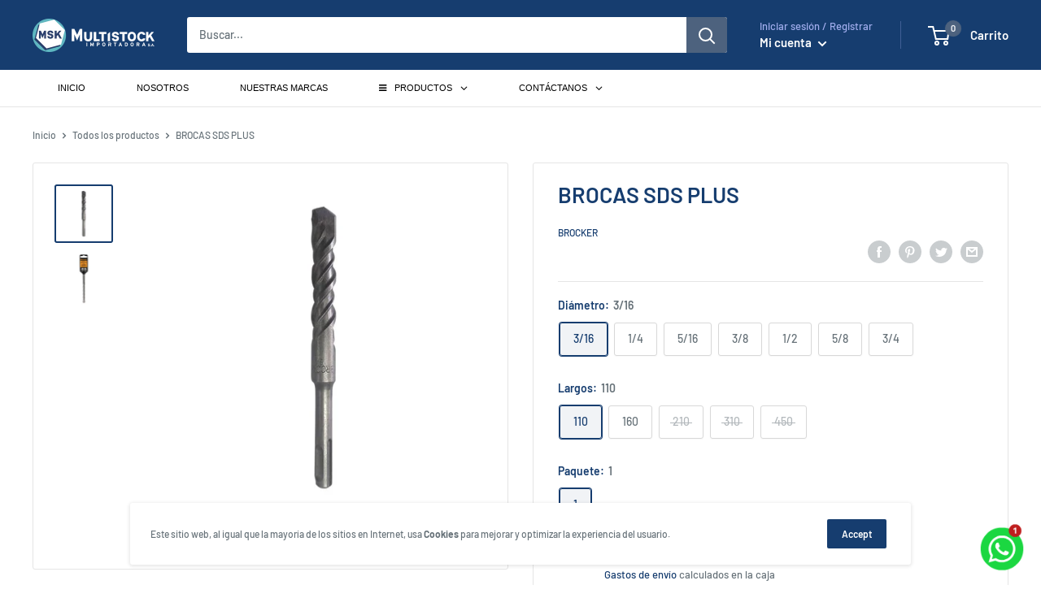

--- FILE ---
content_type: text/html; charset=utf-8
request_url: https://multistock.com.pe/products/brocas-sds-plus
body_size: 35521
content:
<!doctype html>

<html class="no-js" lang="es">
  <head>
    <!-- Google Tag Manager -->
<script>(function(w,d,s,l,i){w[l]=w[l]||[];w[l].push({'gtm.start':
new Date().getTime(),event:'gtm.js'});var f=d.getElementsByTagName(s)[0],
j=d.createElement(s),dl=l!='dataLayer'?'&l='+l:'';j.async=true;j.src=
'https://www.googletagmanager.com/gtm.js?id='+i+dl;f.parentNode.insertBefore(j,f);
})(window,document,'script','dataLayer','GTM-M7RJQZ8');</script>
<!-- End Google Tag Manager -->
    
<meta name = "facebook-domain-verify" content = "hkd4k51tfrxldrpjb2hrjoo0n4rikb" />
    <meta charset="utf-8">
    <meta name="viewport" content="width=device-width, initial-scale=1.0, height=device-height, minimum-scale=1.0, maximum-scale=1.0">
    <meta name="theme-color" content="#163d6f"><title>BROCAS SDS PLUS
</title><meta name="description" content="*Precios referenciales según volumen de compra."><link rel="canonical" href="https://multistock.com.pe/products/brocas-sds-plus"><link rel="shortcut icon" href="//multistock.com.pe/cdn/shop/files/Anotacion_2020-08-26_200642_96x96.png?v=1614318118" type="image/png"><link rel="preload" as="style" href="//multistock.com.pe/cdn/shop/t/7/assets/theme.css?v=16629130017259229481763766298">
    <link rel="preload" as="script" href="//multistock.com.pe/cdn/shop/t/7/assets/theme.min.js?v=144055862716215739181648067131">
    <link rel="preconnect" href="https://cdn.shopify.com">
    <link rel="preconnect" href="https://fonts.shopifycdn.com">
    <link rel="dns-prefetch" href="https://productreviews.shopifycdn.com">
    <link rel="dns-prefetch" href="https://ajax.googleapis.com">
    <link rel="dns-prefetch" href="https://maps.googleapis.com">
    <link rel="dns-prefetch" href="https://maps.gstatic.com">

    <meta property="og:type" content="product">
  <meta property="og:title" content="BROCAS SDS PLUS"><meta property="og:image" content="http://multistock.com.pe/cdn/shop/products/BROCA-SDS-PLUS-WEB.jpg?v=1613831898">
    <meta property="og:image:secure_url" content="https://multistock.com.pe/cdn/shop/products/BROCA-SDS-PLUS-WEB.jpg?v=1613831898">
    <meta property="og:image:width" content="1200">
    <meta property="og:image:height" content="1200"><meta property="product:price:amount" content="0.87">
  <meta property="product:price:currency" content="USD"><meta property="og:description" content="*Precios referenciales según volumen de compra."><meta property="og:url" content="https://multistock.com.pe/products/brocas-sds-plus">
<meta property="og:site_name" content="Importadora Multistock S.A"><meta name="twitter:card" content="summary"><meta name="twitter:title" content="BROCAS SDS PLUS">
  <meta name="twitter:description" content="*Precios referenciales según volumen de compra.">
  <meta name="twitter:image" content="https://multistock.com.pe/cdn/shop/products/BROCA-SDS-PLUS-WEB_600x600_crop_center.jpg?v=1613831898">
    <link rel="preload" href="//multistock.com.pe/cdn/fonts/barlow/barlow_n6.329f582a81f63f125e63c20a5a80ae9477df68e1.woff2" as="font" type="font/woff2" crossorigin>
<link rel="preload" href="//multistock.com.pe/cdn/fonts/barlow/barlow_n5.a193a1990790eba0cc5cca569d23799830e90f07.woff2" as="font" type="font/woff2" crossorigin><link rel="preload" href="//multistock.com.pe/cdn/fonts/barlow/barlow_i6.5a22bd20fb27bad4d7674cc6e666fb9c77d813bb.woff2" as="font" type="font/woff2" crossorigin><link rel="preload" href="//multistock.com.pe/cdn/fonts/barlow/barlow_n7.691d1d11f150e857dcbc1c10ef03d825bc378d81.woff2" as="font" type="font/woff2" crossorigin><link rel="preload" href="//multistock.com.pe/cdn/fonts/barlow/barlow_i5.714d58286997b65cd479af615cfa9bb0a117a573.woff2" as="font" type="font/woff2" crossorigin><link rel="preload" href="//multistock.com.pe/cdn/fonts/barlow/barlow_i7.50e19d6cc2ba5146fa437a5a7443c76d5d730103.woff2" as="font" type="font/woff2" crossorigin><link rel="preload" href="//multistock.com.pe/cdn/fonts/barlow/barlow_n6.329f582a81f63f125e63c20a5a80ae9477df68e1.woff2" as="font" type="font/woff2" crossorigin><style>
  @font-face {
  font-family: Barlow;
  font-weight: 600;
  font-style: normal;
  font-display: fallback;
  src: url("//multistock.com.pe/cdn/fonts/barlow/barlow_n6.329f582a81f63f125e63c20a5a80ae9477df68e1.woff2") format("woff2"),
       url("//multistock.com.pe/cdn/fonts/barlow/barlow_n6.0163402e36247bcb8b02716880d0b39568412e9e.woff") format("woff");
}

  @font-face {
  font-family: Barlow;
  font-weight: 500;
  font-style: normal;
  font-display: fallback;
  src: url("//multistock.com.pe/cdn/fonts/barlow/barlow_n5.a193a1990790eba0cc5cca569d23799830e90f07.woff2") format("woff2"),
       url("//multistock.com.pe/cdn/fonts/barlow/barlow_n5.ae31c82169b1dc0715609b8cc6a610b917808358.woff") format("woff");
}

@font-face {
  font-family: Barlow;
  font-weight: 600;
  font-style: normal;
  font-display: fallback;
  src: url("//multistock.com.pe/cdn/fonts/barlow/barlow_n6.329f582a81f63f125e63c20a5a80ae9477df68e1.woff2") format("woff2"),
       url("//multistock.com.pe/cdn/fonts/barlow/barlow_n6.0163402e36247bcb8b02716880d0b39568412e9e.woff") format("woff");
}

@font-face {
  font-family: Barlow;
  font-weight: 600;
  font-style: italic;
  font-display: fallback;
  src: url("//multistock.com.pe/cdn/fonts/barlow/barlow_i6.5a22bd20fb27bad4d7674cc6e666fb9c77d813bb.woff2") format("woff2"),
       url("//multistock.com.pe/cdn/fonts/barlow/barlow_i6.1c8787fcb59f3add01a87f21b38c7ef797e3b3a1.woff") format("woff");
}


  @font-face {
  font-family: Barlow;
  font-weight: 700;
  font-style: normal;
  font-display: fallback;
  src: url("//multistock.com.pe/cdn/fonts/barlow/barlow_n7.691d1d11f150e857dcbc1c10ef03d825bc378d81.woff2") format("woff2"),
       url("//multistock.com.pe/cdn/fonts/barlow/barlow_n7.4fdbb1cb7da0e2c2f88492243ffa2b4f91924840.woff") format("woff");
}

  @font-face {
  font-family: Barlow;
  font-weight: 500;
  font-style: italic;
  font-display: fallback;
  src: url("//multistock.com.pe/cdn/fonts/barlow/barlow_i5.714d58286997b65cd479af615cfa9bb0a117a573.woff2") format("woff2"),
       url("//multistock.com.pe/cdn/fonts/barlow/barlow_i5.0120f77e6447d3b5df4bbec8ad8c2d029d87fb21.woff") format("woff");
}

  @font-face {
  font-family: Barlow;
  font-weight: 700;
  font-style: italic;
  font-display: fallback;
  src: url("//multistock.com.pe/cdn/fonts/barlow/barlow_i7.50e19d6cc2ba5146fa437a5a7443c76d5d730103.woff2") format("woff2"),
       url("//multistock.com.pe/cdn/fonts/barlow/barlow_i7.47e9f98f1b094d912e6fd631cc3fe93d9f40964f.woff") format("woff");
}


  :root {
    --default-text-font-size : 15px;
    --base-text-font-size    : 14px;
    --heading-font-family    : Barlow, sans-serif;
    --heading-font-weight    : 600;
    --heading-font-style     : normal;
    --text-font-family       : Barlow, sans-serif;
    --text-font-weight       : 500;
    --text-font-style        : normal;
    --text-font-bolder-weight: 600;
    --text-link-decoration   : underline;

    --text-color               : #677279;
    --text-color-rgb           : 103, 114, 121;
    --heading-color            : #163d6f;
    --border-color             : #e5e5e5;
    --border-color-rgb         : 229, 229, 229;
    --form-border-color        : #d8d8d8;
    --accent-color             : #163d6f;
    --accent-color-rgb         : 22, 61, 111;
    --link-color               : #00badb;
    --link-color-hover         : #00798e;
    --background               : #ffffff;
    --secondary-background     : #ffffff;
    --secondary-background-rgb : 255, 255, 255;
    --accent-background        : rgba(22, 61, 111, 0.08);

    --error-color       : #ff0000;
    --error-background  : rgba(255, 0, 0, 0.07);
    --success-color     : #00aa00;
    --success-background: rgba(0, 170, 0, 0.11);

    --primary-button-background      : #163d6f;
    --primary-button-background-rgb  : 22, 61, 111;
    --primary-button-text-color      : #ffffff;
    --secondary-button-background    : #163d6f;
    --secondary-button-background-rgb: 22, 61, 111;
    --secondary-button-text-color    : #ffffff;

    --header-background      : #163d6f;
    --header-text-color      : #ffffff;
    --header-light-text-color: #a3afef;
    --header-border-color    : rgba(163, 175, 239, 0.3);
    --header-accent-color    : #4d627e;

    --flickity-arrow-color: #b2b2b2;--product-on-sale-accent           : #ee0000;
    --product-on-sale-accent-rgb       : 238, 0, 0;
    --product-on-sale-color            : #ffffff;
    --product-in-stock-color           : #008a00;
    --product-low-stock-color          : #ee0000;
    --product-sold-out-color           : #ff0000;
    --product-custom-label-1-background: #008a00;
    --product-custom-label-1-color     : #ffffff;
    --product-custom-label-2-background: #00a500;
    --product-custom-label-2-color     : #ffffff;
    --product-review-star-color        : #ffbd00;

    --mobile-container-gutter : 20px;
    --desktop-container-gutter: 40px;
  }
</style>

<script>
  // IE11 does not have support for CSS variables, so we have to polyfill them
  if (!(((window || {}).CSS || {}).supports && window.CSS.supports('(--a: 0)'))) {
    const script = document.createElement('script');
    script.type = 'text/javascript';
    script.src = 'https://cdn.jsdelivr.net/npm/css-vars-ponyfill@2';
    script.onload = function() {
      cssVars({});
    };

    document.getElementsByTagName('head')[0].appendChild(script);
  }
</script>

    <script>window.performance && window.performance.mark && window.performance.mark('shopify.content_for_header.start');</script><meta name="facebook-domain-verification" content="cgi5ymv0rd6o9hjflr72lvfn287p5k">
<meta name="facebook-domain-verification" content="hkd4k51tfrxldrpjb2hrjoo0n4rikb">
<meta name="google-site-verification" content="_CH-CT6_CgfDEppDSlPMSYuqdTrjPNP8qCG7Igg6Fng">
<meta id="shopify-digital-wallet" name="shopify-digital-wallet" content="/46201438360/digital_wallets/dialog">
<link rel="alternate" type="application/json+oembed" href="https://multistock.com.pe/products/brocas-sds-plus.oembed">
<script async="async" src="/checkouts/internal/preloads.js?locale=es-US"></script>
<script id="shopify-features" type="application/json">{"accessToken":"d136471653ccfe358f8092852125bdc6","betas":["rich-media-storefront-analytics"],"domain":"multistock.com.pe","predictiveSearch":true,"shopId":46201438360,"locale":"es"}</script>
<script>var Shopify = Shopify || {};
Shopify.shop = "multistock-peru.myshopify.com";
Shopify.locale = "es";
Shopify.currency = {"active":"USD","rate":"1.0"};
Shopify.country = "US";
Shopify.theme = {"name":"Multistock","id":110933508248,"schema_name":"Warehouse","schema_version":"1.10.6","theme_store_id":871,"role":"main"};
Shopify.theme.handle = "null";
Shopify.theme.style = {"id":null,"handle":null};
Shopify.cdnHost = "multistock.com.pe/cdn";
Shopify.routes = Shopify.routes || {};
Shopify.routes.root = "/";</script>
<script type="module">!function(o){(o.Shopify=o.Shopify||{}).modules=!0}(window);</script>
<script>!function(o){function n(){var o=[];function n(){o.push(Array.prototype.slice.apply(arguments))}return n.q=o,n}var t=o.Shopify=o.Shopify||{};t.loadFeatures=n(),t.autoloadFeatures=n()}(window);</script>
<script id="shop-js-analytics" type="application/json">{"pageType":"product"}</script>
<script defer="defer" async type="module" src="//multistock.com.pe/cdn/shopifycloud/shop-js/modules/v2/client.init-shop-cart-sync_2Gr3Q33f.es.esm.js"></script>
<script defer="defer" async type="module" src="//multistock.com.pe/cdn/shopifycloud/shop-js/modules/v2/chunk.common_noJfOIa7.esm.js"></script>
<script defer="defer" async type="module" src="//multistock.com.pe/cdn/shopifycloud/shop-js/modules/v2/chunk.modal_Deo2FJQo.esm.js"></script>
<script type="module">
  await import("//multistock.com.pe/cdn/shopifycloud/shop-js/modules/v2/client.init-shop-cart-sync_2Gr3Q33f.es.esm.js");
await import("//multistock.com.pe/cdn/shopifycloud/shop-js/modules/v2/chunk.common_noJfOIa7.esm.js");
await import("//multistock.com.pe/cdn/shopifycloud/shop-js/modules/v2/chunk.modal_Deo2FJQo.esm.js");

  window.Shopify.SignInWithShop?.initShopCartSync?.({"fedCMEnabled":true,"windoidEnabled":true});

</script>
<script>(function() {
  var isLoaded = false;
  function asyncLoad() {
    if (isLoaded) return;
    isLoaded = true;
    var urls = ["https:\/\/cdn.shopify.com\/s\/files\/1\/0683\/1371\/0892\/files\/splmn-shopify-prod-August-31.min.js?v=1693985059\u0026shop=multistock-peru.myshopify.com","https:\/\/na.shgcdn3.com\/pixel-collector.js?shop=multistock-peru.myshopify.com"];
    for (var i = 0; i < urls.length; i++) {
      var s = document.createElement('script');
      s.type = 'text/javascript';
      s.async = true;
      s.src = urls[i];
      var x = document.getElementsByTagName('script')[0];
      x.parentNode.insertBefore(s, x);
    }
  };
  if(window.attachEvent) {
    window.attachEvent('onload', asyncLoad);
  } else {
    window.addEventListener('load', asyncLoad, false);
  }
})();</script>
<script id="__st">var __st={"a":46201438360,"offset":-18000,"reqid":"6ef7adbe-3c94-4795-959d-db950da3b8a6-1769047196","pageurl":"multistock.com.pe\/products\/brocas-sds-plus","u":"30dd34cf06c3","p":"product","rtyp":"product","rid":6289937629336};</script>
<script>window.ShopifyPaypalV4VisibilityTracking = true;</script>
<script id="form-persister">!function(){'use strict';const t='contact',e='new_comment',n=[[t,t],['blogs',e],['comments',e],[t,'customer']],o='password',r='form_key',c=['recaptcha-v3-token','g-recaptcha-response','h-captcha-response',o],s=()=>{try{return window.sessionStorage}catch{return}},i='__shopify_v',u=t=>t.elements[r],a=function(){const t=[...n].map((([t,e])=>`form[action*='/${t}']:not([data-nocaptcha='true']) input[name='form_type'][value='${e}']`)).join(',');var e;return e=t,()=>e?[...document.querySelectorAll(e)].map((t=>t.form)):[]}();function m(t){const e=u(t);a().includes(t)&&(!e||!e.value)&&function(t){try{if(!s())return;!function(t){const e=s();if(!e)return;const n=u(t);if(!n)return;const o=n.value;o&&e.removeItem(o)}(t);const e=Array.from(Array(32),(()=>Math.random().toString(36)[2])).join('');!function(t,e){u(t)||t.append(Object.assign(document.createElement('input'),{type:'hidden',name:r})),t.elements[r].value=e}(t,e),function(t,e){const n=s();if(!n)return;const r=[...t.querySelectorAll(`input[type='${o}']`)].map((({name:t})=>t)),u=[...c,...r],a={};for(const[o,c]of new FormData(t).entries())u.includes(o)||(a[o]=c);n.setItem(e,JSON.stringify({[i]:1,action:t.action,data:a}))}(t,e)}catch(e){console.error('failed to persist form',e)}}(t)}const f=t=>{if('true'===t.dataset.persistBound)return;const e=function(t,e){const n=function(t){return'function'==typeof t.submit?t.submit:HTMLFormElement.prototype.submit}(t).bind(t);return function(){let t;return()=>{t||(t=!0,(()=>{try{e(),n()}catch(t){(t=>{console.error('form submit failed',t)})(t)}})(),setTimeout((()=>t=!1),250))}}()}(t,(()=>{m(t)}));!function(t,e){if('function'==typeof t.submit&&'function'==typeof e)try{t.submit=e}catch{}}(t,e),t.addEventListener('submit',(t=>{t.preventDefault(),e()})),t.dataset.persistBound='true'};!function(){function t(t){const e=(t=>{const e=t.target;return e instanceof HTMLFormElement?e:e&&e.form})(t);e&&m(e)}document.addEventListener('submit',t),document.addEventListener('DOMContentLoaded',(()=>{const e=a();for(const t of e)f(t);var n;n=document.body,new window.MutationObserver((t=>{for(const e of t)if('childList'===e.type&&e.addedNodes.length)for(const t of e.addedNodes)1===t.nodeType&&'FORM'===t.tagName&&a().includes(t)&&f(t)})).observe(n,{childList:!0,subtree:!0,attributes:!1}),document.removeEventListener('submit',t)}))}()}();</script>
<script integrity="sha256-4kQ18oKyAcykRKYeNunJcIwy7WH5gtpwJnB7kiuLZ1E=" data-source-attribution="shopify.loadfeatures" defer="defer" src="//multistock.com.pe/cdn/shopifycloud/storefront/assets/storefront/load_feature-a0a9edcb.js" crossorigin="anonymous"></script>
<script data-source-attribution="shopify.dynamic_checkout.dynamic.init">var Shopify=Shopify||{};Shopify.PaymentButton=Shopify.PaymentButton||{isStorefrontPortableWallets:!0,init:function(){window.Shopify.PaymentButton.init=function(){};var t=document.createElement("script");t.src="https://multistock.com.pe/cdn/shopifycloud/portable-wallets/latest/portable-wallets.es.js",t.type="module",document.head.appendChild(t)}};
</script>
<script data-source-attribution="shopify.dynamic_checkout.buyer_consent">
  function portableWalletsHideBuyerConsent(e){var t=document.getElementById("shopify-buyer-consent"),n=document.getElementById("shopify-subscription-policy-button");t&&n&&(t.classList.add("hidden"),t.setAttribute("aria-hidden","true"),n.removeEventListener("click",e))}function portableWalletsShowBuyerConsent(e){var t=document.getElementById("shopify-buyer-consent"),n=document.getElementById("shopify-subscription-policy-button");t&&n&&(t.classList.remove("hidden"),t.removeAttribute("aria-hidden"),n.addEventListener("click",e))}window.Shopify?.PaymentButton&&(window.Shopify.PaymentButton.hideBuyerConsent=portableWalletsHideBuyerConsent,window.Shopify.PaymentButton.showBuyerConsent=portableWalletsShowBuyerConsent);
</script>
<script data-source-attribution="shopify.dynamic_checkout.cart.bootstrap">document.addEventListener("DOMContentLoaded",(function(){function t(){return document.querySelector("shopify-accelerated-checkout-cart, shopify-accelerated-checkout")}if(t())Shopify.PaymentButton.init();else{new MutationObserver((function(e,n){t()&&(Shopify.PaymentButton.init(),n.disconnect())})).observe(document.body,{childList:!0,subtree:!0})}}));
</script>

<script>window.performance && window.performance.mark && window.performance.mark('shopify.content_for_header.end');</script>

    <link rel="stylesheet" href="//multistock.com.pe/cdn/shop/t/7/assets/theme.css?v=16629130017259229481763766298">

    
  <script type="application/ld+json">
  {
    "@context": "http://schema.org",
    "@type": "Product",
    "offers": [{
          "@type": "Offer",
          "name": "3\/16 \/ 110 \/ 1",
          "availability":"https://schema.org/InStock",
          "price": 0.87,
          "priceCurrency": "USD",
          "priceValidUntil": "2026-01-31","url": "/products/brocas-sds-plus?variant=38193968742552"
        },
{
          "@type": "Offer",
          "name": "3\/16 \/ 160 \/ 1",
          "availability":"https://schema.org/InStock",
          "price": 0.98,
          "priceCurrency": "USD",
          "priceValidUntil": "2026-01-31","url": "/products/brocas-sds-plus?variant=38193968775320"
        },
{
          "@type": "Offer",
          "name": "1\/4 \/ 110 \/ 1",
          "availability":"https://schema.org/InStock",
          "price": 0.91,
          "priceCurrency": "USD",
          "priceValidUntil": "2026-01-31","url": "/products/brocas-sds-plus?variant=38193968906392"
        },
{
          "@type": "Offer",
          "name": "1\/4 \/ 160 \/ 1",
          "availability":"https://schema.org/InStock",
          "price": 1.02,
          "priceCurrency": "USD",
          "priceValidUntil": "2026-01-31","url": "/products/brocas-sds-plus?variant=38193968939160"
        },
{
          "@type": "Offer",
          "name": "1\/4 \/ 210 \/ 1",
          "availability":"https://schema.org/InStock",
          "price": 1.29,
          "priceCurrency": "USD",
          "priceValidUntil": "2026-01-31","url": "/products/brocas-sds-plus?variant=38193968971928"
        },
{
          "@type": "Offer",
          "name": "5\/16 \/ 110 \/ 1",
          "availability":"https://schema.org/InStock",
          "price": 0.95,
          "priceCurrency": "USD",
          "priceValidUntil": "2026-01-31","url": "/products/brocas-sds-plus?variant=38193969070232"
        },
{
          "@type": "Offer",
          "name": "5\/16 \/ 160 \/ 1",
          "availability":"https://schema.org/InStock",
          "price": 1.06,
          "priceCurrency": "USD",
          "priceValidUntil": "2026-01-31","url": "/products/brocas-sds-plus?variant=38193969103000"
        },
{
          "@type": "Offer",
          "name": "5\/16 \/ 210 \/ 1",
          "availability":"https://schema.org/InStock",
          "price": 1.33,
          "priceCurrency": "USD",
          "priceValidUntil": "2026-01-31","url": "/products/brocas-sds-plus?variant=38193969135768"
        },
{
          "@type": "Offer",
          "name": "3\/8 \/ 110 \/ 1",
          "availability":"https://schema.org/InStock",
          "price": 1.68,
          "priceCurrency": "USD",
          "priceValidUntil": "2026-01-31","url": "/products/brocas-sds-plus?variant=38193969234072"
        },
{
          "@type": "Offer",
          "name": "3\/8 \/ 160 \/ 1",
          "availability":"https://schema.org/InStock",
          "price": 1.3,
          "priceCurrency": "USD",
          "priceValidUntil": "2026-01-31","url": "/products/brocas-sds-plus?variant=38193969266840"
        },
{
          "@type": "Offer",
          "name": "3\/8 \/ 210 \/ 1",
          "availability":"https://schema.org/InStock",
          "price": 1.6,
          "priceCurrency": "USD",
          "priceValidUntil": "2026-01-31","url": "/products/brocas-sds-plus?variant=38193969299608"
        },
{
          "@type": "Offer",
          "name": "3\/8 \/ 310 \/ 1",
          "availability":"https://schema.org/InStock",
          "price": 2.31,
          "priceCurrency": "USD",
          "priceValidUntil": "2026-01-31","url": "/products/brocas-sds-plus?variant=38193969332376"
        },
{
          "@type": "Offer",
          "name": "1\/2 \/ 160 \/ 1",
          "availability":"https://schema.org/InStock",
          "price": 1.84,
          "priceCurrency": "USD",
          "priceValidUntil": "2026-01-31","url": "/products/brocas-sds-plus?variant=38193969430680"
        },
{
          "@type": "Offer",
          "name": "1\/2 \/ 210 \/ 1",
          "availability":"https://schema.org/InStock",
          "price": 2.15,
          "priceCurrency": "USD",
          "priceValidUntil": "2026-01-31","url": "/products/brocas-sds-plus?variant=38193969463448"
        },
{
          "@type": "Offer",
          "name": "1\/2 \/ 310 \/ 1",
          "availability":"https://schema.org/InStock",
          "price": 4.49,
          "priceCurrency": "USD",
          "priceValidUntil": "2026-01-31","url": "/products/brocas-sds-plus?variant=38193969496216"
        },
{
          "@type": "Offer",
          "name": "1\/2 \/ 450 \/ 1",
          "availability":"https://schema.org/InStock",
          "price": 4.65,
          "priceCurrency": "USD",
          "priceValidUntil": "2026-01-31","url": "/products/brocas-sds-plus?variant=38193969528984"
        },
{
          "@type": "Offer",
          "name": "5\/8 \/ 160 \/ 1",
          "availability":"https://schema.org/InStock",
          "price": 3.42,
          "priceCurrency": "USD",
          "priceValidUntil": "2026-01-31","url": "/products/brocas-sds-plus?variant=38193969594520"
        },
{
          "@type": "Offer",
          "name": "5\/8 \/ 210 \/ 1",
          "availability":"https://schema.org/InStock",
          "price": 4.1,
          "priceCurrency": "USD",
          "priceValidUntil": "2026-01-31","url": "/products/brocas-sds-plus?variant=38193969627288"
        },
{
          "@type": "Offer",
          "name": "5\/8 \/ 310 \/ 1",
          "availability":"https://schema.org/InStock",
          "price": 4.17,
          "priceCurrency": "USD",
          "priceValidUntil": "2026-01-31","url": "/products/brocas-sds-plus?variant=38193969660056"
        },
{
          "@type": "Offer",
          "name": "5\/8 \/ 450 \/ 1",
          "availability":"https://schema.org/InStock",
          "price": 5.33,
          "priceCurrency": "USD",
          "priceValidUntil": "2026-01-31","url": "/products/brocas-sds-plus?variant=38193969692824"
        },
{
          "@type": "Offer",
          "name": "3\/4 \/ 160 \/ 1",
          "availability":"https://schema.org/InStock",
          "price": 3.86,
          "priceCurrency": "USD",
          "priceValidUntil": "2026-01-31","url": "/products/brocas-sds-plus?variant=38193969758360"
        },
{
          "@type": "Offer",
          "name": "3\/4 \/ 210 \/ 1",
          "availability":"https://schema.org/InStock",
          "price": 5.96,
          "priceCurrency": "USD",
          "priceValidUntil": "2026-01-31","url": "/products/brocas-sds-plus?variant=38193969791128"
        },
{
          "@type": "Offer",
          "name": "3\/4 \/ 310 \/ 1",
          "availability":"https://schema.org/InStock",
          "price": 5.9,
          "priceCurrency": "USD",
          "priceValidUntil": "2026-01-31","url": "/products/brocas-sds-plus?variant=38193969823896"
        },
{
          "@type": "Offer",
          "name": "3\/4 \/ 450 \/ 1",
          "availability":"https://schema.org/InStock",
          "price": 8.15,
          "priceCurrency": "USD",
          "priceValidUntil": "2026-01-31","url": "/products/brocas-sds-plus?variant=38193969856664"
        }
],
    "brand": {
      "name": "Brocker"
    },
    "name": "BROCAS SDS PLUS",
    "description": "*Precios referenciales según volumen de compra.",
    "category": "BROCAS Y DISCOS",
    "url": "/products/brocas-sds-plus",
    "sku": "",
    "image": {
      "@type": "ImageObject",
      "url": "https://multistock.com.pe/cdn/shop/products/BROCA-SDS-PLUS-WEB_1024x.jpg?v=1613831898",
      "image": "https://multistock.com.pe/cdn/shop/products/BROCA-SDS-PLUS-WEB_1024x.jpg?v=1613831898",
      "name": "BROCAS SDS PLUS",
      "width": "1024",
      "height": "1024"
    }
  }
  </script>



  <script type="application/ld+json">
  {
    "@context": "http://schema.org",
    "@type": "BreadcrumbList",
  "itemListElement": [{
      "@type": "ListItem",
      "position": 1,
      "name": "Inicio",
      "item": "https://multistock.com.pe"
    },{
          "@type": "ListItem",
          "position": 2,
          "name": "BROCAS SDS PLUS",
          "item": "https://multistock.com.pe/products/brocas-sds-plus"
        }]
  }
  </script>


    <script>
      // This allows to expose several variables to the global scope, to be used in scripts
      window.theme = {
        pageType: "product",
        cartCount: 0,
        moneyFormat: "${{amount}}",
        moneyWithCurrencyFormat: "${{amount}} USD",
        showDiscount: true,
        discountMode: "percentage",
        searchMode: "product",
        cartType: "page"
      };

      window.routes = {
        rootUrl: "\/",
        cartUrl: "\/cart",
        cartAddUrl: "\/cart\/add",
        cartChangeUrl: "\/cart\/change",
        searchUrl: "\/search",
        productRecommendationsUrl: "\/recommendations\/products"
      };

      window.languages = {
        collectionOnSaleLabel: "Ahorrar {{savings}}",
        productFormUnavailable: "No disponible",
        productFormAddToCart: "Escoger opción",
        productFormSoldOut: "No Disponible ",
        shippingEstimatorNoResults: "No se pudo encontrar envío para su dirección.",
        shippingEstimatorOneResult: "Hay una tarifa de envío para su dirección :",
        shippingEstimatorMultipleResults: "Hay {{count}} tarifas de envío para su dirección :",
        shippingEstimatorErrors: "Hay algunos errores :"
      };

      window.lazySizesConfig = {
        loadHidden: false,
        hFac: 0.8,
        expFactor: 3,
        customMedia: {
          '--phone': '(max-width: 640px)',
          '--tablet': '(min-width: 641px) and (max-width: 1023px)',
          '--lap': '(min-width: 1024px)'
        }
      };

      document.documentElement.className = document.documentElement.className.replace('no-js', 'js');
    </script><script src="//multistock.com.pe/cdn/shop/t/7/assets/theme.min.js?v=144055862716215739181648067131" defer></script>
    <script src="//multistock.com.pe/cdn/shop/t/7/assets/custom.js?v=90373254691674712701599615636" defer></script><script>
        (function () {
          window.onpageshow = function() {
            // We force re-freshing the cart content onpageshow, as most browsers will serve a cache copy when hitting the
            // back button, which cause staled data
            document.documentElement.dispatchEvent(new CustomEvent('cart:refresh', {
              bubbles: true,
              detail: {scrollToTop: false}
            }));
          };
        })();
      </script>

<script type="text/javascript">
  
    window.SHG_CUSTOMER = null;
  
</script>










 

<script>window.__pagefly_analytics_settings__={"acceptTracking":false};</script>

 





<!-- BEGIN app block: shopify://apps/globo-mega-menu/blocks/app-embed/7a00835e-fe40-45a5-a615-2eb4ab697b58 -->
<link href="//cdn.shopify.com/extensions/019b6e53-04e2-713c-aa06-5bced6079bf6/menufrontend-304/assets/main-navigation-styles.min.css" rel="stylesheet" type="text/css" media="all" />
<link href="//cdn.shopify.com/extensions/019b6e53-04e2-713c-aa06-5bced6079bf6/menufrontend-304/assets/theme-styles.min.css" rel="stylesheet" type="text/css" media="all" />
<script type="text/javascript" hs-ignore data-cookieconsent="ignore" data-ccm-injected>
document.getElementsByTagName('html')[0].classList.add('globo-menu-loading');
window.GloboMenuConfig = window.GloboMenuConfig || {}
window.GloboMenuConfig.curLocale = "es";
window.GloboMenuConfig.shop = "multistock-peru.myshopify.com";
window.GloboMenuConfig.GloboMenuLocale = "es";
window.GloboMenuConfig.locale = "es";
window.menuRootUrl = "";
window.GloboMenuCustomer = false;
window.GloboMenuAssetsUrl = 'https://cdn.shopify.com/extensions/019b6e53-04e2-713c-aa06-5bced6079bf6/menufrontend-304/assets/';
window.GloboMenuFilesUrl = '//multistock.com.pe/cdn/shop/files/';
window.GloboMenuLinklists = {"main-menu": [{'url' :"\/", 'title': "Ver más"},{'url' :"\/", 'title': "Ver más"}],"footer": [{'url' :"\/pages\/libro-de-reclamaciones", 'title': "Libro de Reclamaciones"},{'url' :"\/", 'title': "Plazos de Entrega y Costos"},{'url' :"\/", 'title': "Políticas de Privacidad"},{'url' :"\/", 'title': "Cambios y Devoluciones"},{'url' :"\/search", 'title': "Búsqueda"},{'url' :"\/policies\/terms-of-service", 'title': "Términos del servicio"},{'url' :"\/policies\/refund-policy", 'title': "Política de reembolso"}],"menu-inferior-2": [{'url' :"\/", 'title': "Inicio"},{'url' :"\/pages\/contactanos", 'title': " Contáctanos"},{'url' :"\/collections\/productos", 'title': "Productos "}],"customer-account-main-menu": [{'url' :"\/", 'title': "Tienda"},{'url' :"https:\/\/shopify.com\/46201438360\/account\/orders?locale=es\u0026region_country=US", 'title': "Orders"}]}
window.GloboMenuConfig.is_app_embedded = true;
window.showAdsInConsole = true;
</script>
<link href="//cdn.shopify.com/extensions/019b6e53-04e2-713c-aa06-5bced6079bf6/menufrontend-304/assets/font-awesome.min.css" rel="stylesheet" type="text/css" media="all" />


<script hs-ignore data-cookieconsent="ignore" data-ccm-injected type="text/javascript">
  window.GloboMenus = window.GloboMenus || [];
  var menuKey = "4988";
  window.GloboMenus[menuKey] = window.GloboMenus[menuKey] || {};
  window.GloboMenus[menuKey].id = menuKey;window.GloboMenus[menuKey].replacement = {"type":"auto"};window.GloboMenus[menuKey].type = "main";
  window.GloboMenus[menuKey].schedule = {"enable":false,"from":"0","to":"0"};
  window.GloboMenus[menuKey].settings ={"font":{"tab_fontsize":"11","menu_fontsize":"11","tab_fontfamily":"Work Sans","tab_fontweight":"500","menu_fontfamily":"Work Sans","menu_fontweight":"500","tab_fontfamily_2":"Swis721","menu_fontfamily_2":"Swis721","submenu_text_fontsize":"10","tab_fontfamily_custom":true,"menu_fontfamily_custom":true,"submenu_text_fontfamily":"Work Sans","submenu_text_fontweight":"400","submenu_heading_fontsize":"10","submenu_text_fontfamily_2":"Arimo","submenu_heading_fontfamily":"Work Sans","submenu_heading_fontweight":"600","submenu_description_fontsize":"9","submenu_heading_fontfamily_2":"Bitter","submenu_description_fontfamily":"Work Sans","submenu_description_fontweight":"400","submenu_text_fontfamily_custom":false,"submenu_description_fontfamily_2":"Indie Flower","submenu_heading_fontfamily_custom":false,"submenu_description_fontfamily_custom":false},"color":{"menu_text":"rgba(0, 0, 0, 1)","menu_border":"rgba(255, 255, 255, 0.01)","submenu_text":"rgba(9, 9, 9, 1)","submenu_border":"#d1d1d1","menu_background":"rgba(255, 255, 255, 1)","menu_text_hover":"rgba(255, 255, 255, 1)","submenu_heading":"rgba(22, 61, 111, 1)","tab_heading_color":"#202020","submenu_background":"rgba(244, 244, 244, 1)","submenu_text_hover":"rgba(0, 0, 0, 1)","submenu_description":"#969696","tab_background_hover":"#d9d9d9","menu_background_hover":"rgba(22, 61, 111, 1)","tab_heading_active_color":"#000000","submenu_description_hover":"#4d5bcd"},"general":{"align":"left","login":false,"border":true,"logout":false,"search":false,"account":false,"trigger":"hover","register":false,"indicators":true,"responsive":"768","transition":"shiftup","menu_padding":"31","carousel_loop":true,"hidewatermark":false,"mobile_border":false,"mobile_trigger":"click","submenu_border":true,"tab_lineheight":"32","menu_lineheight":"43","lazy_load_enable":false,"transition_delay":"144","transition_speed":"300","carousel_auto_play":true,"dropdown_lineheight":"25","linklist_lineheight":"15","mobile_sticky_header":true,"desktop_sticky_header":true,"mobile_hide_linklist_submenu":true},"language":{"name":"Nombre \u0026  Apellido","sale":"Sale","send":"Enviar","view":"View details","email":"Email","phone":"Telefono","search":"Search for...","message":"Mensaje","sold_out":"Sold out","add_to_cart":"Add to cart"}};
  window.GloboMenus[menuKey].itemsLength = 5;
</script><script type="template/html" id="globoMenu4988HTML"><ul class="gm-menu gm-menu-4988 gm-bordered gm-has-retractor gm-submenu-align-left gm-menu-trigger-hover gm-transition-shiftup" data-menu-id="4988" data-transition-speed="300" data-transition-delay="144">
<li data-gmmi="0" data-gmdi="0" class="gm-item gm-level-0"><a class="gm-target" title="INICIO" href="/"><span class="gm-text">INICIO</span></a></li>

<li data-gmmi="1" data-gmdi="1" class="gm-item gm-level-0"><a class="gm-target" title="NOSOTROS" href="/pages/nosotros-multistock"><span class="gm-text">NOSOTROS</span></a></li>

<li data-gmmi="2" data-gmdi="2" class="gm-item gm-level-0"><a class="gm-target" title="NUESTRAS MARCAS" href="/pages/nuestras-marcas-multistock"><span class="gm-text">NUESTRAS MARCAS</span></a></li>

<li data-gmmi="3" data-gmdi="3" class="gm-item gm-level-0 gm-has-submenu gm-submenu-mega gm-submenu-align-full"><a class="gm-target" title="PRODUCTOS" href="/collections/productos"><i class="gm-icon fa fa-bars"></i><span class="gm-text">PRODUCTOS</span><span class="gm-retractor"></span></a><div 
      class="gm-submenu gm-mega gm-submenu-bordered" 
      style=""
    ><div style="" class="submenu-background"></div>
      <ul class="gm-grid">
<li class="gm-item gm-grid-item gmcol-2 gm-has-submenu"><ul style="--columns:1" class="gm-links gm-jc-start">
<li class="gm-item gm-heading" data-link-group="1"><a class="gm-target" title="PERNERÍA Y ELEMENTOS DE SUJECIÓN" href="/collections/ajuste-y-sujecion"><span class="gm-icon gm-icon-img"><img
            
            data-sizes="auto"
            src="//multistock.com.pe/cdn/shop/files/1612803176_0_2048x.png?v=10678099105307353138"
            width=""
            height=""
            alt="PERNERÍA Y ELEMENTOS DE SUJECIÓN"
            title="PERNERÍA Y ELEMENTOS DE SUJECIÓN"
            data-widths="[40, 100, 140, 180, 250, 260, 275, 305, 440, 610, 720, 930, 1080, 1200, 1640, 2048]"
            class=""
          /></span><span class="gm-text">PERNERÍA Y ELEMENTOS DE SUJECIÓN</span><span class="gm-retractor"></span></a>
</li>
<li class="gm-item" data-link-group="1"><a class="gm-target" title="Pernos Hexagonales" href="/collections/pernos-hexagonales"><span class="gm-text">Pernos Hexagonales</span></a>
</li>
<li class="gm-item" data-link-group="1"><a class="gm-target" title="Pernos Hexagonales" href="/collections/pernos-hexagonales"><span class="gm-text">Pernos Hexagonales</span></a>
</li>
<li class="gm-item" data-link-group="1"><a class="gm-target" title="Tuercas Hexagonales" href="/collections/tuercas-hexagonales"><span class="gm-text">Tuercas Hexagonales</span></a>
</li>
<li class="gm-item" data-link-group="1"><a class="gm-target" title="Arandelas" href="/collections/arandelas-hexagonales"><span class="gm-text">Arandelas</span></a>
</li>
<li class="gm-item" data-link-group="1"><a class="gm-target" title="Línea Estructural (ASTM)" href="/collections/linea-estructural-astm"><span class="gm-text">Línea Estructural (ASTM)</span></a>
</li>
<li class="gm-item" data-link-group="1"><a class="gm-target" title="Pernos Sockets y Prisioneros" href="/collections/pernos-sockets-y-prisioneros"><span class="gm-text">Pernos Sockets y Prisioneros</span></a>
</li>
<li class="gm-item" data-link-group="1"><a class="gm-target" title="Pernos Coche y Tirafones" href="/collections/pernos-coche-y-tirafones"><span class="gm-text">Pernos Coche y Tirafones</span></a>
</li>
<li class="gm-item" data-link-group="1"><a class="gm-target" title="Pernos y Tacos de Expansión" href="/collections/pernos-y-tacos-de-expansion"><span class="gm-text">Pernos y Tacos de Expansión</span></a>
</li>
<li class="gm-item" data-link-group="1"><a class="gm-target" title="Varillas Roscadas" href="/collections/varillas-roscadas"><span class="gm-text">Varillas Roscadas</span></a>
</li>
<li class="gm-item" data-link-group="1"><a class="gm-target" title="Tarugos Py" href="/collections/tarugos-py"><span class="gm-text">Tarugos Py</span></a>
</li>
<li class="gm-item" data-link-group="1"><a class="gm-target" title="Ver más" href="/collections/ver-mas-perneria"><span class="gm-text">Ver más</span></a>
</li></ul>
</li>
<li class="gm-item gm-grid-item gmcol-2 gm-has-submenu"><ul style="--columns:1" class="gm-links">
<li class="gm-item gm-heading" data-link-group="1"><a class="gm-target" title="LÍNEA INOXIDABLE" href="/collections/linea-inoxidable-1"><span class="gm-icon gm-icon-img"><img
            
            data-sizes="auto"
            src="//multistock.com.pe/cdn/shop/files/1613451605_0_2048x.png?v=14163537780593177701"
            width=""
            height=""
            alt="LÍNEA INOXIDABLE"
            title="LÍNEA INOXIDABLE"
            data-widths="[40, 100, 140, 180, 250, 260, 275, 305, 440, 610, 720, 930, 1080, 1200, 1640, 2048]"
            class=""
          /></span><span class="gm-text">LÍNEA INOXIDABLE</span><span class="gm-retractor"></span></a>
</li>
<li class="gm-item" data-link-group="1"><a class="gm-target" title="Pernos Inoxidables" href="/collections/pernos-inox"><span class="gm-text">Pernos Inoxidables</span></a>
</li>
<li class="gm-item" data-link-group="1"><a class="gm-target" title="Tuercas Inoxidables" href="/collections/tuercas-inox"><span class="gm-text">Tuercas Inoxidables</span></a>
</li>
<li class="gm-item" data-link-group="1"><a class="gm-target" title="Arandelas Inoxidables" href="/collections/arandelas-planas-inox"><span class="gm-text">Arandelas Inoxidables</span></a>
</li>
<li class="gm-item" data-link-group="1"><a class="gm-target" title="Pernos Sockets Flat Inox." href="/collections/pernos-sockets-flat-inox"><span class="gm-text">Pernos Sockets Flat Inox.</span></a>
</li>
<li class="gm-item" data-link-group="1"><a class="gm-target" title="Pernos Sockets Allen Inox." href="/collections/pernos-sockets-allen-button-inox"><span class="gm-text">Pernos Sockets Allen Inox.</span></a>
</li>
<li class="gm-item" data-link-group="1"><a class="gm-target" title="Pernos Sockets Button Inox." href="/collections/pernos-sockets-allen-button-inox"><span class="gm-text">Pernos Sockets Button Inox.</span></a>
</li>
<li class="gm-item" data-link-group="1"><a class="gm-target" title="Pernos Coche y tirafones inox" href="/collections/pernos-coche-inox"><span class="gm-text">Pernos Coche y tirafones inox</span></a>
</li>
<li class="gm-item" data-link-group="1"><a class="gm-target" title="Pernos y tacos de expansión inox" href="/collections/arandelas-de-presion-inox"><span class="gm-text">Pernos y tacos de expansión inox</span></a>
</li>
<li class="gm-item" data-link-group="1"><a class="gm-target" title="Tornillos Inoxidables" href="/collections/tirafones-hexagonales-inox"><span class="gm-text">Tornillos Inoxidables</span></a>
</li>
<li class="gm-item" data-link-group="1"><a class="gm-target" title="Varillas Roscadas Inox." href="/collections/varillas-roscadas-inox"><span class="gm-text">Varillas Roscadas Inox.</span></a>
</li>
<li class="gm-item" data-link-group="1"><a class="gm-target" title="Ver más" href="/collections/ver-más"><span class="gm-text">Ver más</span></a>
</li></ul>
</li>
<li class="gm-item gm-grid-item gmcol-2 gm-has-submenu"><ul style="--columns:1" class="gm-links">
<li class="gm-item gm-heading" data-link-group="1"><a class="gm-target" title="TORFIX - TORNILLERIA Y SUJECIÓN" href="/collections/tonilleria"><span class="gm-icon gm-icon-img"><img
            
            data-sizes="auto"
            src="//multistock.com.pe/cdn/shop/files/1613451618_0_2048x.png?v=8802086622048759894"
            width=""
            height=""
            alt="TORFIX - TORNILLERIA Y SUJECIÓN"
            title="TORFIX - TORNILLERIA Y SUJECIÓN"
            data-widths="[40, 100, 140, 180, 250, 260, 275, 305, 440, 610, 720, 930, 1080, 1200, 1640, 2048]"
            class=""
          /></span><span class="gm-text">TORFIX - TORNILLERIA Y SUJECIÓN</span><span class="gm-retractor"></span></a>
</li>
<li class="gm-item" data-link-group="1"><a class="gm-target" title="Tornillos Chipboard" href="/collections/tornillos-chipboard"><span class="gm-text">Tornillos Chipboard</span></a>
</li>
<li class="gm-item" data-link-group="1"><a class="gm-target" title="Tornillos Autoperforantes Hex." href="/collections/tornillos-autoperforantes-hex"><span class="gm-text">Tornillos Autoperforantes Hex.</span></a>
</li>
<li class="gm-item" data-link-group="1"><a class="gm-target" title="Tornillos Autorroscantes Hex." href="/collections/tornillos-autorroscante-hexagonal"><span class="gm-text">Tornillos Autorroscantes Hex.</span></a>
</li>
<li class="gm-item" data-link-group="1"><a class="gm-target" title="Stove Bolt" href="/collections/stove-bolt"><span class="gm-text">Stove Bolt</span></a>
</li>
<li class="gm-item" data-link-group="1"><a class="gm-target" title="Pasadores Tipo Horquilla" href="/collections/pasadores-tipo-horquilla"><span class="gm-text">Pasadores Tipo Horquilla</span></a>
</li>
<li class="gm-item" data-link-group="1"><a class="gm-target" title="Clavos de Disparo" href="/collections/clavos-de-disparo"><span class="gm-text">Clavos de Disparo</span></a>
</li>
<li class="gm-item" data-link-group="1"><a class="gm-target" title="Remaches Pop" href="/collections/remaches-pop"><span class="gm-text">Remaches Pop</span></a>
</li>
<li class="gm-item" data-link-group="1"><a class="gm-target" title="Tornillos para drywall" href="/collections/tornillos-especiales"><span class="gm-text">Tornillos para drywall</span></a>
</li>
<li class="gm-item" data-link-group="1"><a class="gm-target" title="Cintillos de nylon" href="/collections/cintillos-de-nylon"><span class="gm-text">Cintillos de nylon</span></a>
</li></ul>
</li>
<li class="gm-item gm-grid-item gmcol-2 gm-has-submenu"><ul style="--columns:1" class="gm-links">
<li class="gm-item gm-heading" data-link-group="1"><a class="gm-target" title="ABRAZADERAS Y COLGADORES" href="/collections/abrazaderas-y-colgadores"><span class="gm-icon gm-icon-img"><img
            
            data-sizes="auto"
            src="//multistock.com.pe/cdn/shop/files/1613451628_0_2048x.png?v=13750122494613164262"
            width=""
            height=""
            alt="ABRAZADERAS Y COLGADORES"
            title="ABRAZADERAS Y COLGADORES"
            data-widths="[40, 100, 140, 180, 250, 260, 275, 305, 440, 610, 720, 930, 1080, 1200, 1640, 2048]"
            class=""
          /></span><span class="gm-text">ABRAZADERAS Y COLGADORES</span><span class="gm-retractor"></span></a>
</li>
<li class="gm-item" data-link-group="1"><a class="gm-target" title="Abrazaderas p/manguera" href="/collections/abrazaderas-taiwan"><span class="gm-text">Abrazaderas p/manguera</span></a>
</li>
<li class="gm-item" data-link-group="1"><a class="gm-target" title="Abrazaderas - 02 orejas" href="/collections/abrazaderas-02-orejas"><span class="gm-text">Abrazaderas - 02 orejas</span></a>
</li>
<li class="gm-item" data-link-group="1"><a class="gm-target" title="Abrazaderas Unistrud" href="/collections/abrazaderas-unistrud"><span class="gm-text">Abrazaderas Unistrud</span></a>
</li>
<li class="gm-item" data-link-group="1"><a class="gm-target" title="Colgadores Tipo Clevis" href="/collections/colgadores-tipo-clevis"><span class="gm-text">Colgadores Tipo Clevis</span></a>
</li>
<li class="gm-item" data-link-group="1"><a class="gm-target" title="Colgadores Tipo Gota" href="/collections/colgadores-tipo-gota"><span class="gm-text">Colgadores Tipo Gota</span></a>
</li>
<li class="gm-item" data-link-group="1"><a class="gm-target" title="Grampas Clampy PY" href="/collections/grampas-clampy-py"><span class="gm-text">Grampas Clampy PY</span></a>
</li>
<li class="gm-item" data-link-group="1"><a class="gm-target" title="U bolts" href="/collections/u-bolts"><span class="gm-text">U bolts</span></a>
</li></ul>
</li>
<li class="gm-item gm-grid-item gmcol-2 gm-has-submenu"><ul style="--columns:1" class="gm-links">
<li class="gm-item gm-heading" data-link-group="1"><a class="gm-target" title="MANIOBRAS E IZAJE" href="/collections/maniobras-e-izajes"><span class="gm-icon gm-icon-img"><img
            
            data-sizes="auto"
            src="//multistock.com.pe/cdn/shop/files/1613451639_0_2048x.png?v=10098065468124750578"
            width=""
            height=""
            alt="MANIOBRAS E IZAJE"
            title="MANIOBRAS E IZAJE"
            data-widths="[40, 100, 140, 180, 250, 260, 275, 305, 440, 610, 720, 930, 1080, 1200, 1640, 2048]"
            class=""
          /></span><span class="gm-text">MANIOBRAS E IZAJE</span><span class="gm-retractor"></span></a>
</li>
<li class="gm-item" data-link-group="1"><a class="gm-target" title="Cables de Acero" href="/collections/cables-de-acero"><span class="gm-text">Cables de Acero</span></a>
</li>
<li class="gm-item" data-link-group="1"><a class="gm-target" title="Cadenas" href="/collections/cadenas"><span class="gm-text">Cadenas</span></a>
</li>
<li class="gm-item" data-link-group="1"><a class="gm-target" title="Templadores" href="/collections/templadores"><span class="gm-text">Templadores</span></a>
</li>
<li class="gm-item" data-link-group="1"><a class="gm-target" title="Grilletes" href="/collections/grilletes"><span class="gm-text">Grilletes</span></a>
</li>
<li class="gm-item" data-link-group="1"><a class="gm-target" title="Grapas" href="/collections/grapas"><span class="gm-text">Grapas</span></a>
</li>
<li class="gm-item" data-link-group="1"><a class="gm-target" title="Cancamos" href="/collections/cancamos"><span class="gm-text">Cancamos</span></a>
</li>
<li class="gm-item" data-link-group="1"><a class="gm-target" title="Patescas" href="/collections/patescas"><span class="gm-text">Patescas</span></a>
</li>
<li class="gm-item" data-link-group="1"><a class="gm-target" title="Tecles manuales" href="/collections/tecle-manual"><span class="gm-text">Tecles manuales</span></a>
</li>
<li class="gm-item" data-link-group="1"><a class="gm-target" title="Eslingas" href="/collections/eslingas"><span class="gm-text">Eslingas</span></a>
</li>
<li class="gm-item" data-link-group="1"><a class="gm-target" title="Winches Manuales" href="/collections/winches-manuales"><span class="gm-text">Winches Manuales</span></a>
</li>
<li class="gm-item" data-link-group="1"><a class="gm-target" title="Ver más" href="/collections/ver-mas-maniobras"><span class="gm-text">Ver más</span></a>
</li></ul>
</li>
<li class="gm-item gm-grid-item gmcol-2 gm-has-submenu"><ul style="--columns:1" class="gm-links">
<li class="gm-item gm-heading" data-link-group="1"><a class="gm-target" title="PINTURAS EN SPRAY" href="/collections/herramienta-de-mano"><span class="gm-icon gm-icon-img"><img
            
            data-sizes="auto"
            src="//multistock.com.pe/cdn/shop/files/1613451653_0_2048x.png?v=12333802256384949702"
            width=""
            height=""
            alt="PINTURAS EN SPRAY"
            title="PINTURAS EN SPRAY"
            data-widths="[40, 100, 140, 180, 250, 260, 275, 305, 440, 610, 720, 930, 1080, 1200, 1640, 2048]"
            class=""
          /></span><span class="gm-text">PINTURAS EN SPRAY</span><span class="gm-retractor"></span></a>
</li>
<li class="gm-item" data-link-group="1"><a class="gm-target" title="Negro brillante" href="/collections/llaves-mixtas"><span class="gm-text">Negro brillante</span></a>
</li>
<li class="gm-item" data-link-group="1"><a class="gm-target" title="Blanco brillante" href="/collections/alicates"><span class="gm-text">Blanco brillante</span></a>
</li>
<li class="gm-item" data-link-group="1"><a class="gm-target" title="Rojo brillante" href="/collections/destornilladores"><span class="gm-text">Rojo brillante</span></a>
</li>
<li class="gm-item" data-link-group="1"><a class="gm-target" title="Rojo fuego" href="/collections/martillos"><span class="gm-text">Rojo fuego</span></a>
</li>
<li class="gm-item" data-link-group="1"><a class="gm-target" title="Azul honda" href="/collections/llaves-francesas"><span class="gm-text">Azul honda</span></a>
</li>
<li class="gm-item" data-link-group="1"><a class="gm-target" title="Gris" href="/collections/calibradores"><span class="gm-text">Gris</span></a>
</li>
<li class="gm-item" data-link-group="1"><a class="gm-target" title="Caterpillar MD" href="/collections/ratchels"><span class="gm-text">Caterpillar MD</span></a>
</li>
<li class="gm-item" data-link-group="1"><a class="gm-target" title="Marron" href="/collections/cajas-de-herramientas"><span class="gm-text">Marron</span></a>
</li>
<li class="gm-item" data-link-group="1"><a class="gm-target" title="Verde irlandes" href="/collections/organizadores"><span class="gm-text">Verde irlandes</span></a>
</li>
<li class="gm-item" data-link-group="1"><a class="gm-target" title="Ver más" href="/collections/ver-mas-herramientas"><span class="gm-text">Ver más</span></a>
</li></ul>
</li>
<li class="gm-item gm-grid-item gmcol-2 gm-has-submenu"><ul style="--columns:1" class="gm-links">
<li class="gm-item gm-heading" data-link-group="1"><a class="gm-target" title="BROCAS, DISCOS Y ACCESORIOS" href="/collections/brocas-y-discos"><span class="gm-icon gm-icon-img"><img
            
            data-sizes="auto"
            src="//multistock.com.pe/cdn/shop/files/1614304579_0_2048x.png?v=3166072290111213306"
            width=""
            height=""
            alt="BROCAS, DISCOS Y ACCESORIOS"
            title="BROCAS, DISCOS Y ACCESORIOS"
            data-widths="[40, 100, 140, 180, 250, 260, 275, 305, 440, 610, 720, 930, 1080, 1200, 1640, 2048]"
            class=""
          /></span><span class="gm-text">BROCAS, DISCOS Y ACCESORIOS</span><span class="gm-retractor"></span></a>
</li>
<li class="gm-item" data-link-group="1"><a class="gm-target" title="Brocas" href="/collections/brocas"><span class="gm-text">Brocas</span></a>
</li>
<li class="gm-item" data-link-group="1"><a class="gm-target" title="Discos" href="/collections/discos"><span class="gm-text">Discos</span></a>
</li>
<li class="gm-item" data-link-group="1"><a class="gm-target" title="Machos para roscar" href="/collections/machos-para-roscar"><span class="gm-text">Machos para roscar</span></a>
</li>
<li class="gm-item" data-link-group="1"><a class="gm-target" title="Accesorios" href="/collections/accesorios"><span class="gm-text">Accesorios</span></a>
</li></ul>
</li>
<li class="gm-item gm-grid-item gmcol-2 gm-has-submenu"><ul style="--columns:1" class="gm-links">
<li class="gm-item gm-heading" data-link-group="1"><a class="gm-target" title="VÁLVULAS Y CONEXIONES" href="/collections/valvulas-y-conexiones"><span class="gm-icon gm-icon-img"><img
            
            data-sizes="auto"
            src="//multistock.com.pe/cdn/shop/files/1613451679_0_2048x.png?v=12910841507195186841"
            width=""
            height=""
            alt="VÁLVULAS Y CONEXIONES"
            title="VÁLVULAS Y CONEXIONES"
            data-widths="[40, 100, 140, 180, 250, 260, 275, 305, 440, 610, 720, 930, 1080, 1200, 1640, 2048]"
            class=""
          /></span><span class="gm-text">VÁLVULAS Y CONEXIONES</span><span class="gm-retractor"></span></a>
</li>
<li class="gm-item" data-link-group="1"><a class="gm-target" title="Grifos - Caños de Jardín" href="/collections/grifos-canos-de-jardin"><span class="gm-text">Grifos - Caños de Jardín</span></a>
</li>
<li class="gm-item" data-link-group="1"><a class="gm-target" title="Válvulas Esféricas" href="/collections/valvulas-esfericas"><span class="gm-text">Válvulas Esféricas</span></a>
</li>
<li class="gm-item" data-link-group="1"><a class="gm-target" title="Válvulas Check" href="/collections/valvulas-check"><span class="gm-text">Válvulas Check</span></a>
</li>
<li class="gm-item" data-link-group="1"><a class="gm-target" title="Válvulas de Compuerta" href="/collections/valvulas-de-compuerta"><span class="gm-text">Válvulas de Compuerta</span></a>
</li></ul>
</li>
<li class="gm-item gm-grid-item gmcol-2 gm-has-submenu"><ul style="--columns:1" class="gm-links">
<li class="gm-item gm-heading" data-link-group="1"><a class="gm-target" title="RACKS Y ESTANTERIAS" href="/collections/rack-y-almacenes"><span class="gm-icon gm-icon-img"><img
            
            data-sizes="auto"
            src="//multistock.com.pe/cdn/shop/files/1613451689_0_2048x.png?v=8918021420782870051"
            width=""
            height=""
            alt="RACKS Y ESTANTERIAS"
            title="RACKS Y ESTANTERIAS"
            data-widths="[40, 100, 140, 180, 250, 260, 275, 305, 440, 610, 720, 930, 1080, 1200, 1640, 2048]"
            class=""
          /></span><span class="gm-text">RACKS Y ESTANTERIAS</span><span class="gm-retractor"></span></a>
</li>
<li class="gm-item" data-link-group="1"><a class="gm-target" title="Racks Naranja - 800 KG" href="/collections/racks-naranja-800-kg"><span class="gm-text">Racks Naranja - 800 KG</span></a>
</li>
<li class="gm-item" data-link-group="1"><a class="gm-target" title="Racks Amarillo - 300 KG" href="/collections/racks-amarillo-300-kg"><span class="gm-text">Racks Amarillo - 300 KG</span></a>
</li></ul>
</li></ul>
    </div></li>

<li data-gmmi="4" data-gmdi="4" class="gm-item gm-level-0 gm-has-submenu gm-submenu-mega gm-submenu-align-full"><a class="gm-target" title="CONTÁCTANOS" href="/pages/contactanos-multistock"><span class="gm-text">CONTÁCTANOS</span><span class="gm-retractor"></span></a><div 
      class="gm-submenu gm-mega gm-submenu-bordered" 
      style=""
    ><div style="" class="submenu-background"></div>
      <ul class="gm-grid">
<li class="gm-item gm-grid-item gmcol-3">
    <div class="gm-html"><div class="gm-html-inner"><iframe src="https://www.google.com/maps/embed?pb=!1m18!1m12!1m3!1d3901.923405158705!2d-77.087151085568!3d-12.04879099146595!2m3!1f0!2f0!3f0!3m2!1i1024!2i768!4f13.1!3m3!1m2!1s0x9105c94bfe3c02b9%3A0xa6632367ae091bb9!2sImportadora%20Multistock%20S.A.!5e0!3m2!1ses!2spe!4v1602563066960!5m2!1ses!2spe" width="600" height="400" frameborder="0" style="border:0;" allowfullscreen="" aria-hidden="false" tabindex="0"></iframe></div></div>
  </li>
<li class="gm-item gm-grid-item gmcol-6">
    <div class="gm-contact"><div class="gm-heading">Contacto</div><form method="post" action="/contact#contact_form" id="contact_form" accept-charset="UTF-8" class="contact-form"><input type="hidden" name="form_type" value="contact" /><input type="hidden" name="utf8" value="✓" /><div class="gm-grid">
          <div class="gm-grid-item gmcol-6"><input type="text" class="gm-form-control" name="contact[Name]" auto-complete="name" placeholder="Nombre &  Apellido"/>
          </div>
          <div class="gm-grid-item gmcol-6">
            <input type="email" class="gm-form-control" name="contact[email]" auto-complete="email" placeholder="Email" auto-correct="off" auto-capitalize="off"/>
          </div>
          <div class="gm-grid-item gmcol-12">
            <input type="tel" class="gm-form-control" name="contact[Phone Number]" auto-complete="tel-national" placeholder="Telefono"/>
          </div>
          <div class="gm-grid-item gmcol-12">
            <textarea rows="5" class="gm-form-control" name="contact[Message]" placeholder="Mensaje"></textarea>
          </div>
          <div class="gm-grid-item gmcol-12">
            <input type="submit" class="gm-btn" value="Enviar"/>
          </div>
        </div></form></div>
  </li>
<li class="gm-item gm-grid-item gmcol-3">
    <div class="gm-html"><div class="gm-heading">Dirección</div><div class="gm-html-inner">Calle Omicróm 551 - 557 Parque de la Industria y Comercio (Callao)<br />
<br />
Área Comercial<br />
<br />
Tfl: (01) 717-9966<br />
Cell:  914 310 153<br />
 ventasweb@multistock.com.pe</div></div>
  </li></ul>
    </div></li>
</ul></script><style>
.gm-menu-installed .gm-menu.gm-menu-4988 {
  background-color: rgba(255, 255, 255, 1) !important;
  color: rgba(9, 9, 9, 1);
  font-family: "Work Sans", sans-serif;
  font-size: 10px;
}
.gm-menu-installed .gm-menu.gm-menu-4988.gm-bordered:not(.gm-menu-mobile):not(.gm-vertical) > .gm-level-0 + .gm-level-0 {
  border-left: 1px solid rgba(255, 255, 255, 0.01) !important;
}
.gm-menu-installed .gm-menu.gm-bordered.gm-vertical > .gm-level-0 + .gm-level-0:not(.searchItem),
.gm-menu-installed .gm-menu.gm-menu-4988.gm-mobile-bordered.gm-menu-mobile > .gm-level-0 + .gm-level-0:not(.searchItem){
  border-top: 1px solid rgba(255, 255, 255, 0.01) !important;
}
.gm-menu-installed .gm-menu.gm-menu-4988 .gm-item.gm-level-0 > .gm-target > .gm-text{
  font-family: "Swis721", sans-serif !important;
}
.gm-menu-installed .gm-menu.gm-menu-4988 .gm-item.gm-level-0 > .gm-target{
  padding: 15px 31px !important;
  font-family: "Swis721", sans-serif !important;
}

.gm-menu-mobile .gm-retractor:after {
  margin-right: 31px !important;
}

.gm-back-retractor:after {
  margin-left: 31px !important;
}

.gm-menu-installed .gm-menu.gm-menu-4988 .gm-item.gm-level-0 > .gm-target,
.gm-menu-installed .gm-menu.gm-menu-4988 .gm-item.gm-level-0 > .gm-target > .gm-icon,
.gm-menu-installed .gm-menu.gm-menu-4988 .gm-item.gm-level-0 > .gm-target > .gm-text,
.gm-menu-installed .gm-menu.gm-menu-4988 .gm-item.gm-level-0 > .gm-target > .gm-retractor {
  color: rgba(0, 0, 0, 1) !important;
  font-size: 11px !important;
  font-weight: 500 !important;
  font-style: normal !important;
  line-height: 13px !important;
}

.gm-menu.gm-menu-4988 .gm-submenu.gm-search-form input{
  line-height: 33px !important;
}

.gm-menu-installed .gm-menu.gm-menu-4988 .gm-item.gm-level-0.gm-active > .gm-target,
.gm-menu-installed .gm-menu.gm-menu-4988 .gm-item.gm-level-0:hover > .gm-target{
  background-color: rgba(22, 61, 111, 1) !important;
}

.gm-menu-installed .gm-menu.gm-menu-4988 .gm-item.gm-level-0.gm-active > .gm-target,
.gm-menu-installed .gm-menu.gm-menu-4988 .gm-item.gm-level-0.gm-active > .gm-target > .gm-icon,
.gm-menu-installed .gm-menu.gm-menu-4988 .gm-item.gm-level-0.gm-active > .gm-target > .gm-text,
.gm-menu-installed .gm-menu.gm-menu-4988 .gm-item.gm-level-0.gm-active > .gm-target > .gm-retractor,
.gm-menu-installed .gm-menu.gm-menu-4988 .gm-item.gm-level-0:hover > .gm-target,
.gm-menu-installed .gm-menu.gm-menu-4988 .gm-item.gm-level-0:hover > .gm-target > .gm-icon,
.gm-menu-installed .gm-menu.gm-menu-4988 .gm-item.gm-level-0:hover > .gm-target > .gm-text,
.gm-menu-installed .gm-menu.gm-menu-4988 .gm-item.gm-level-0:hover > .gm-target > .gm-retractor{
  color: rgba(255, 255, 255, 1) !important;
}

.gm-menu-installed .gm-menu.gm-menu-4988 .gm-submenu.gm-submenu-bordered:not(.gm-aliexpress) {
  border: 1px solid #d1d1d1 !important;
}

.gm-menu-installed .gm-menu.gm-menu-4988.gm-menu-mobile .gm-tabs > .gm-tab-links > .gm-item {
  border-top: 1px solid #d1d1d1 !important;
}

.gm-menu-installed .gm-menu.gm-menu-4988 .gm-tab-links > .gm-item.gm-active > .gm-target{
  background-color: #d9d9d9 !important;
}

.gm-menu-installed .gm-menu.gm-menu-4988 .gm-submenu.gm-mega,
.gm-menu-installed .gm-menu.gm-menu-4988 .gm-submenu.gm-search-form,
.gm-menu-installed .gm-menu.gm-menu-4988 .gm-submenu-aliexpress .gm-tab-links,
.gm-menu-installed .gm-menu.gm-menu-4988 .gm-submenu-aliexpress .gm-tab-content,
.gm-menu-installed .gm-menu.gm-menu-mobile.gm-submenu-open-style-slide.gm-menu-4988 .gm-submenu.gm-aliexpress,
.gm-menu-installed .gm-menu.gm-menu-mobile.gm-submenu-open-style-slide.gm-menu-4988 .gm-tab-panel,
.gm-menu-installed .gm-menu.gm-menu-mobile.gm-submenu-open-style-slide.gm-menu-4988 .gm-links .gm-links-group {
  background-color: rgba(244, 244, 244, 1) !important;
}
.gm-menu-installed .gm-menu.gm-menu-4988 .gm-submenu-bordered .gm-tabs-left > .gm-tab-links {
  border-right: 1px solid #d1d1d1 !important;
}
.gm-menu-installed .gm-menu.gm-menu-4988 .gm-submenu-bordered .gm-tabs-top > .gm-tab-links {
  border-bottom: 1px solid #d1d1d1 !important;
}
.gm-menu-installed .gm-menu.gm-menu-4988 .gm-submenu-bordered .gm-tabs-right > .gm-tab-links {
  border-left: 1px solid #d1d1d1 !important;
}
.gm-menu-installed .gm-menu.gm-menu-4988 .gm-tab-links > .gm-item > .gm-target,
.gm-menu-installed .gm-menu.gm-menu-4988 .gm-tab-links > .gm-item > .gm-target > .gm-text{
  font-family: "Swis721", sans-serif;
  font-size: 11px;
  font-weight: 500;
  font-style: normal;
}
.gm-menu-installed .gm-menu.gm-menu-4988 .gm-tab-links > .gm-item > .gm-target > .gm-icon{
  font-size: 11px;
}
.gm-menu-installed .gm-menu.gm-menu-4988 .gm-tab-links > .gm-item > .gm-target,
.gm-menu-installed .gm-menu.gm-menu-4988 .gm-tab-links > .gm-item > .gm-target > .gm-text,
.gm-menu-installed .gm-menu.gm-menu-4988 .gm-tab-links > .gm-item > .gm-target > .gm-retractor,
.gm-menu-installed .gm-menu.gm-menu-4988 .gm-tab-links > .gm-item > .gm-target > .gm-icon,
.gm-menu-installed .gm-menu.gm-menu-mobile.gm-submenu-open-style-slide.gm-menu-4988 .gm-tabs .gm-tab-panel .gm-header > button > .gm-target,
.gm-menu-installed .gm-menu.gm-menu-mobile.gm-submenu-open-style-slide.gm-menu-4988 .gm-tabs .gm-tab-panel .gm-header > button > .gm-target > .gm-text,
.gm-menu-installed .gm-menu.gm-menu-mobile.gm-submenu-open-style-slide.gm-menu-4988 .gm-tabs .gm-tab-panel > .gm-header > button > .gm-back-retractor {
  color: #202020 !important;
}
.gm-menu-installed .gm-menu.gm-menu-4988 .gm-tab-links > .gm-item.gm-active > .gm-target,
.gm-menu-installed .gm-menu.gm-menu-4988 .gm-tab-links > .gm-item.gm-active > .gm-target > .gm-text,
.gm-menu-installed .gm-menu.gm-menu-4988 .gm-tab-links > .gm-item.gm-active > .gm-target > .gm-retractor,
.gm-menu-installed .gm-menu.gm-menu-4988 .gm-tab-links > .gm-item.gm-active > .gm-target > .gm-icon,
.gm-menu-installed .gm-menu.gm-menu-mobile.gm-submenu-open-style-slide.gm-menu-4988 .gm-tab-links > .gm-item > .gm-target:hover > .gm-text,
.gm-menu-installed .gm-menu.gm-menu-mobile.gm-submenu-open-style-slide.gm-menu-4988 .gm-tab-links > .gm-item > .gm-target:hover > .gm-retractor {
  color: #000000 !important;
}

.gm-menu-installed .gm-menu.gm-menu-4988 .gm-dropdown {
  background-color: rgba(244, 244, 244, 1) !important;
}
.gm-menu-installed .gm-menu.gm-menu-4988 .gm-dropdown > li > a,
.gm-menu-installed .gm-menu.gm-menu-mobile.gm-submenu-open-style-slide.gm-menu-4988 .gm-header > button > .gm-target {
  line-height: -5px !important;
}
.gm-menu-installed .gm-menu.gm-menu-4988 .gm-tab-links > li > a {
  line-height: 2px !important;
}
.gm-menu-installed .gm-menu.gm-menu-4988 .gm-links > li:not(.gm-heading) > a,
.gm-menu-installed .gm-menu.gm-menu-4988 .gm-links > .gm-links-group > li:not(.gm-heading) > a {
  line-height: 5px !important;
}
.gm-html-inner,
.gm-menu-installed .gm-menu.gm-menu-4988 .gm-submenu .gm-item .gm-target{
  color: rgba(9, 9, 9, 1) !important;
  font-family: "Work Sans", sans-serif !important;
  font-size: 10px !important;
  font-weight: 400 !important;
  font-style: normal !important;
}
.gm-menu-installed .gm-menu.gm-menu-mobile.gm-submenu-open-style-slide.gm-menu-4988 .gm-submenu .gm-item .gm-back-retractor  {
  color: rgba(9, 9, 9, 1) !important;
}
.gm-menu-installed .gm-menu.gm-menu-4988 .gm-submenu .gm-item .gm-target .gm-icon {
  font-size: 10px !important;
}
.gm-menu-installed .gm-menu.gm-menu-4988 .gm-submenu .gm-item .gm-heading,
.gm-menu-installed .gm-menu.gm-menu-4988 .gm-submenu .gm-item .gm-heading .gm-target{
  color: rgba(22, 61, 111, 1) !important;
  font-family: "Work Sans", sans-serif !important;
  font-size: 10px !important;
  font-weight: 600 !important;
  font-style: normal !important;
}
.gm-menu-installed .gm-menu.gm-menu-mobile.gm-submenu-open-style-slide.gm-menu-4988 .gm-submenu .gm-item .gm-heading .gm-back-retractor {
  color: rgba(22, 61, 111, 1) !important;
}
.gm-menu-installed .gm-menu.gm-menu-4988 .gm-submenu .gm-target:hover,
.gm-menu-installed .gm-menu.gm-menu-4988 .gm-submenu .gm-target:hover .gm-text,
.gm-menu-installed .gm-menu.gm-menu-4988 .gm-submenu .gm-target:hover .gm-icon,
.gm-menu-installed .gm-menu.gm-menu-4988 .gm-submenu .gm-target:hover .gm-retractor{
  color: rgba(0, 0, 0, 1) !important;
}

.gm-menu-installed .gm-menu.gm-menu-mobile.gm-submenu-open-style-slide.gm-menu-4988 .gm-submenu .gm-target:hover .gm-text,
.gm-menu-installed .gm-menu.gm-menu-mobile.gm-submenu-open-style-slide.gm-menu-4988 .gm-submenu .gm-target:hover .gm-icon {
  color: rgba(9, 9, 9, 1) !important;
}

.gm-menu-installed .gm-menu.gm-menu-4988 .gm-submenu .gm-target:hover .gm-price {
  color: rgba(9, 9, 9, 1) !important;
}
.gm-menu-installed .gm-menu.gm-menu-4988 .gm-submenu .gm-target:hover .gm-old-price {
  color: #969696 !important;
}
.gm-menu-installed .gm-menu.gm-menu-4988 > .gm-item.gm-level-0 >.gm-target:hover > .gm-text > .gm-description,
.gm-menu-installed .gm-menu.gm-menu-4988 .gm-submenu .gm-target:hover > .gm-text > .gm-description {
  color: #4d5bcd !important;
}

.gm-menu-installed .gm-menu.gm-menu-4988 > .gm-item.gm-level-0 .gm-description,
.gm-menu-installed .gm-menu.gm-menu-4988 .gm-submenu .gm-item .gm-description {
  color: #969696 !important;
    font-family: "Work Sans", sans-serif !important;
  font-size: 9px !important;
  font-weight: 400 !important;
  font-style: normal !important;
  }
.gm-menu.gm-menu-4988 .gm-label.gm-sale-label{
  color: #ffffff !important;
  background: #ec523e !important;
}
.gm-menu.gm-menu-4988 .gm-label.gm-sold_out-label{
  color: #757575 !important;
  background: #d5d5d5 !important;
}

.theme_store_id_777 .drawer a, 
.drawer h3, 
.drawer .h3,
.theme_store_id_601.gm-menu-installed .gm-menu.gm-menu-4988 .gm-level-0 > a.icon-account,
.theme_store_id_601.gm-menu-installed .gm-menu.gm-menu-4988 .gm-level-0 > a.icon-search,
.theme_store_id_601 #nav.gm-menu.gm-menu-4988 .gm-level-0 > a,
.gm-menu-installed .gm-menu.gm-menu-4988 > .gm-level-0.gm-theme-li > a
.theme_store_id_601 #nav.gm-menu.gm-menu-4988 .gm-level-0 > select.currencies {
  color: rgba(0, 0, 0, 1) !important;
}

.theme_store_id_601 #nav.gm-menu.gm-menu-4988 .gm-level-0 > select.currencies > option {
  background-color: rgba(255, 255, 255, 1) !important;
}

.gm-menu-installed .gm-menu.gm-menu-4988 > .gm-level-0.gm-theme-li > a {
  font-family: "Swis721", sans-serif !important;
  font-size: 11px !important;
}

.gm-menu.gm-menu-4988 .gm-product-atc input.gm-btn-atc{
  color: #FFFFFF !important;
  background-color: #1F1F1F !important;
  font-family: "Work Sans", sans-serif !important;
}

.gm-menu.gm-menu-4988 .gm-product-atc input.gm-btn-atc:hover{
  color: #FFFFFF !important;
  background-color: #000000 !important;
}

.gm-menu.gm-menu-4988.gm-transition-fade .gm-item>.gm-submenu {
  -webkit-transition-duration: 300ms;
  transition-duration: 300ms;
  transition-delay: 144ms !important;
  -webkit-transition-delay: 144ms !important;
}

.gm-menu.gm-menu-4988.gm-transition-shiftup .gm-item>.gm-submenu {
  -webkit-transition-duration: 300ms;
  transition-duration: 300ms;
  transition-delay: 144ms !important;
  -webkit-transition-delay: 144ms !important;
}

.gm-menu-installed .gm-menu.gm-menu-4988 > .gm-level-0.has-custom-color > .gm-target,
.gm-menu-installed .gm-menu.gm-menu-4988 > .gm-level-0.has-custom-color > .gm-target .gm-icon, 
.gm-menu-installed .gm-menu.gm-menu-4988 > .gm-level-0.has-custom-color > .gm-target .gm-retractor, 
.gm-menu-installed .gm-menu.gm-menu-4988 > .gm-level-0.has-custom-color > .gm-target .gm-text{
  color: var(--gm-item-custom-color, rgba(0, 0, 0, 1)) !important;
}
.gm-menu-installed .gm-menu.gm-menu-4988 > .gm-level-0.has-custom-color > .gm-target{
  background: var(--gm-item-custom-background-color, rgba(255, 255, 255, 1)) !important;
}

.gm-menu-installed .gm-menu.gm-menu-4988 > .gm-level-0.has-custom-color.gm-active > .gm-target,
.gm-menu-installed .gm-menu.gm-menu-4988 > .gm-level-0.has-custom-color.gm-active > .gm-target .gm-icon, 
.gm-menu-installed .gm-menu.gm-menu-4988 > .gm-level-0.has-custom-color.gm-active > .gm-target .gm-retractor, 
.gm-menu-installed .gm-menu.gm-menu-4988 > .gm-level-0.has-custom-color.gm-active > .gm-target .gm-text,
.gm-menu-installed .gm-menu.gm-menu-4988 > .gm-level-0.has-custom-color:hover > .gm-target, 
.gm-menu-installed .gm-menu.gm-menu-4988 > .gm-level-0.has-custom-color:hover > .gm-target .gm-icon, 
.gm-menu-installed .gm-menu.gm-menu-4988 > .gm-level-0.has-custom-color:hover > .gm-target .gm-retractor, 
.gm-menu-installed .gm-menu.gm-menu-4988 > .gm-level-0.has-custom-color:hover > .gm-target .gm-text{
  color: var(--gm-item-custom-hover-color, rgba(255, 255, 255, 1)) !important;
}
.gm-menu-installed .gm-menu.gm-menu-4988 > .gm-level-0.has-custom-color.gm-active > .gm-target,
.gm-menu-installed .gm-menu.gm-menu-4988 > .gm-level-0.has-custom-color:hover > .gm-target{
  background: var(--gm-item-custom-hover-background-color, rgba(22, 61, 111, 1)) !important;
}

.gm-menu-installed .gm-menu.gm-menu-4988 > .gm-level-0.has-custom-color > .gm-target,
.gm-menu-installed .gm-menu.gm-menu-4988 > .gm-level-0.has-custom-color > .gm-target .gm-icon, 
.gm-menu-installed .gm-menu.gm-menu-4988 > .gm-level-0.has-custom-color > .gm-target .gm-retractor, 
.gm-menu-installed .gm-menu.gm-menu-4988 > .gm-level-0.has-custom-color > .gm-target .gm-text{
  color: var(--gm-item-custom-color) !important;
}
.gm-menu-installed .gm-menu.gm-menu-4988 > .gm-level-0.has-custom-color > .gm-target{
  background: var(--gm-item-custom-background-color) !important;
}
.gm-menu-installed .gm-menu.gm-menu-4988 > .gm-level-0.has-custom-color.gm-active > .gm-target,
.gm-menu-installed .gm-menu.gm-menu-4988 > .gm-level-0.has-custom-color.gm-active > .gm-target .gm-icon, 
.gm-menu-installed .gm-menu.gm-menu-4988 > .gm-level-0.has-custom-color.gm-active > .gm-target .gm-retractor, 
.gm-menu-installed .gm-menu.gm-menu-4988 > .gm-level-0.has-custom-color.gm-active > .gm-target .gm-text,
.gm-menu-installed .gm-menu.gm-menu-4988 > .gm-level-0.has-custom-color:hover > .gm-target, 
.gm-menu-installed .gm-menu.gm-menu-4988 > .gm-level-0.has-custom-color:hover > .gm-target .gm-icon, 
.gm-menu-installed .gm-menu.gm-menu-4988 > .gm-level-0.has-custom-color:hover > .gm-target .gm-retractor, 
.gm-menu-installed .gm-menu.gm-menu-4988 > .gm-level-0.has-custom-color:hover > .gm-target .gm-text{
  color: var(--gm-item-custom-hover-color) !important;
}
.gm-menu-installed .gm-menu.gm-menu-4988 > .gm-level-0.has-custom-color.gm-active > .gm-target,
.gm-menu-installed .gm-menu.gm-menu-4988 > .gm-level-0.has-custom-color:hover > .gm-target{
  background: var(--gm-item-custom-hover-background-color) !important;
}
.gm-menu-installed .gm-menu.gm-menu-4988 .gm-image a {
  width: var(--gm-item-image-width);
  max-width: 100%;
}
.gm-menu-installed .gm-menu.gm-menu-4988 .gm-icon.gm-icon-img {
  width: var(--gm-item-icon-width);
  max-width: var(--gm-item-icon-width, 60px);
}
</style><link href="https://fonts.googleapis.com/css2?family=Work+Sans:ital,wght@0,400;0,600&display=swap" rel="stylesheet"><script>
if(window.AVADA_SPEED_WHITELIST){const gmm_w = new RegExp("globo-mega-menu", 'i');if(Array.isArray(window.AVADA_SPEED_WHITELIST)){window.AVADA_SPEED_WHITELIST.push(gmm_w);}else{window.AVADA_SPEED_WHITELIST = [gmm_w];}}</script>
<!-- END app block --><!-- BEGIN app block: shopify://apps/pagefly-page-builder/blocks/app-embed/83e179f7-59a0-4589-8c66-c0dddf959200 -->

<!-- BEGIN app snippet: pagefly-cro-ab-testing-main -->







<script>
  ;(function () {
    const url = new URL(window.location)
    const viewParam = url.searchParams.get('view')
    if (viewParam && viewParam.includes('variant-pf-')) {
      url.searchParams.set('pf_v', viewParam)
      url.searchParams.delete('view')
      window.history.replaceState({}, '', url)
    }
  })()
</script>



<script type='module'>
  
  window.PAGEFLY_CRO = window.PAGEFLY_CRO || {}

  window.PAGEFLY_CRO['data_debug'] = {
    original_template_suffix: "contact",
    allow_ab_test: false,
    ab_test_start_time: 0,
    ab_test_end_time: 0,
    today_date_time: 1769047196000,
  }
  window.PAGEFLY_CRO['GA4'] = { enabled: false}
</script>

<!-- END app snippet -->








  <script src='https://cdn.shopify.com/extensions/019bb4f9-aed6-78a3-be91-e9d44663e6bf/pagefly-page-builder-215/assets/pagefly-helper.js' defer='defer'></script>

  <script src='https://cdn.shopify.com/extensions/019bb4f9-aed6-78a3-be91-e9d44663e6bf/pagefly-page-builder-215/assets/pagefly-general-helper.js' defer='defer'></script>

  <script src='https://cdn.shopify.com/extensions/019bb4f9-aed6-78a3-be91-e9d44663e6bf/pagefly-page-builder-215/assets/pagefly-snap-slider.js' defer='defer'></script>

  <script src='https://cdn.shopify.com/extensions/019bb4f9-aed6-78a3-be91-e9d44663e6bf/pagefly-page-builder-215/assets/pagefly-slideshow-v3.js' defer='defer'></script>

  <script src='https://cdn.shopify.com/extensions/019bb4f9-aed6-78a3-be91-e9d44663e6bf/pagefly-page-builder-215/assets/pagefly-slideshow-v4.js' defer='defer'></script>

  <script src='https://cdn.shopify.com/extensions/019bb4f9-aed6-78a3-be91-e9d44663e6bf/pagefly-page-builder-215/assets/pagefly-glider.js' defer='defer'></script>

  <script src='https://cdn.shopify.com/extensions/019bb4f9-aed6-78a3-be91-e9d44663e6bf/pagefly-page-builder-215/assets/pagefly-slideshow-v1-v2.js' defer='defer'></script>

  <script src='https://cdn.shopify.com/extensions/019bb4f9-aed6-78a3-be91-e9d44663e6bf/pagefly-page-builder-215/assets/pagefly-product-media.js' defer='defer'></script>

  <script src='https://cdn.shopify.com/extensions/019bb4f9-aed6-78a3-be91-e9d44663e6bf/pagefly-page-builder-215/assets/pagefly-product.js' defer='defer'></script>


<script id='pagefly-helper-data' type='application/json'>
  {
    "page_optimization": {
      "assets_prefetching": false
    },
    "elements_asset_mapper": {
      "Accordion": "https://cdn.shopify.com/extensions/019bb4f9-aed6-78a3-be91-e9d44663e6bf/pagefly-page-builder-215/assets/pagefly-accordion.js",
      "Accordion3": "https://cdn.shopify.com/extensions/019bb4f9-aed6-78a3-be91-e9d44663e6bf/pagefly-page-builder-215/assets/pagefly-accordion3.js",
      "CountDown": "https://cdn.shopify.com/extensions/019bb4f9-aed6-78a3-be91-e9d44663e6bf/pagefly-page-builder-215/assets/pagefly-countdown.js",
      "GMap1": "https://cdn.shopify.com/extensions/019bb4f9-aed6-78a3-be91-e9d44663e6bf/pagefly-page-builder-215/assets/pagefly-gmap.js",
      "GMap2": "https://cdn.shopify.com/extensions/019bb4f9-aed6-78a3-be91-e9d44663e6bf/pagefly-page-builder-215/assets/pagefly-gmap.js",
      "GMapBasicV2": "https://cdn.shopify.com/extensions/019bb4f9-aed6-78a3-be91-e9d44663e6bf/pagefly-page-builder-215/assets/pagefly-gmap.js",
      "GMapAdvancedV2": "https://cdn.shopify.com/extensions/019bb4f9-aed6-78a3-be91-e9d44663e6bf/pagefly-page-builder-215/assets/pagefly-gmap.js",
      "HTML.Video": "https://cdn.shopify.com/extensions/019bb4f9-aed6-78a3-be91-e9d44663e6bf/pagefly-page-builder-215/assets/pagefly-htmlvideo.js",
      "HTML.Video2": "https://cdn.shopify.com/extensions/019bb4f9-aed6-78a3-be91-e9d44663e6bf/pagefly-page-builder-215/assets/pagefly-htmlvideo2.js",
      "HTML.Video3": "https://cdn.shopify.com/extensions/019bb4f9-aed6-78a3-be91-e9d44663e6bf/pagefly-page-builder-215/assets/pagefly-htmlvideo2.js",
      "BackgroundVideo": "https://cdn.shopify.com/extensions/019bb4f9-aed6-78a3-be91-e9d44663e6bf/pagefly-page-builder-215/assets/pagefly-htmlvideo2.js",
      "Instagram": "https://cdn.shopify.com/extensions/019bb4f9-aed6-78a3-be91-e9d44663e6bf/pagefly-page-builder-215/assets/pagefly-instagram.js",
      "Instagram2": "https://cdn.shopify.com/extensions/019bb4f9-aed6-78a3-be91-e9d44663e6bf/pagefly-page-builder-215/assets/pagefly-instagram.js",
      "Insta3": "https://cdn.shopify.com/extensions/019bb4f9-aed6-78a3-be91-e9d44663e6bf/pagefly-page-builder-215/assets/pagefly-instagram3.js",
      "Tabs": "https://cdn.shopify.com/extensions/019bb4f9-aed6-78a3-be91-e9d44663e6bf/pagefly-page-builder-215/assets/pagefly-tab.js",
      "Tabs3": "https://cdn.shopify.com/extensions/019bb4f9-aed6-78a3-be91-e9d44663e6bf/pagefly-page-builder-215/assets/pagefly-tab3.js",
      "ProductBox": "https://cdn.shopify.com/extensions/019bb4f9-aed6-78a3-be91-e9d44663e6bf/pagefly-page-builder-215/assets/pagefly-cart.js",
      "FBPageBox2": "https://cdn.shopify.com/extensions/019bb4f9-aed6-78a3-be91-e9d44663e6bf/pagefly-page-builder-215/assets/pagefly-facebook.js",
      "FBLikeButton2": "https://cdn.shopify.com/extensions/019bb4f9-aed6-78a3-be91-e9d44663e6bf/pagefly-page-builder-215/assets/pagefly-facebook.js",
      "TwitterFeed2": "https://cdn.shopify.com/extensions/019bb4f9-aed6-78a3-be91-e9d44663e6bf/pagefly-page-builder-215/assets/pagefly-twitter.js",
      "Paragraph4": "https://cdn.shopify.com/extensions/019bb4f9-aed6-78a3-be91-e9d44663e6bf/pagefly-page-builder-215/assets/pagefly-paragraph4.js",

      "AliReviews": "https://cdn.shopify.com/extensions/019bb4f9-aed6-78a3-be91-e9d44663e6bf/pagefly-page-builder-215/assets/pagefly-3rd-elements.js",
      "BackInStock": "https://cdn.shopify.com/extensions/019bb4f9-aed6-78a3-be91-e9d44663e6bf/pagefly-page-builder-215/assets/pagefly-3rd-elements.js",
      "GloboBackInStock": "https://cdn.shopify.com/extensions/019bb4f9-aed6-78a3-be91-e9d44663e6bf/pagefly-page-builder-215/assets/pagefly-3rd-elements.js",
      "GrowaveWishlist": "https://cdn.shopify.com/extensions/019bb4f9-aed6-78a3-be91-e9d44663e6bf/pagefly-page-builder-215/assets/pagefly-3rd-elements.js",
      "InfiniteOptionsShopPad": "https://cdn.shopify.com/extensions/019bb4f9-aed6-78a3-be91-e9d44663e6bf/pagefly-page-builder-215/assets/pagefly-3rd-elements.js",
      "InkybayProductPersonalizer": "https://cdn.shopify.com/extensions/019bb4f9-aed6-78a3-be91-e9d44663e6bf/pagefly-page-builder-215/assets/pagefly-3rd-elements.js",
      "LimeSpot": "https://cdn.shopify.com/extensions/019bb4f9-aed6-78a3-be91-e9d44663e6bf/pagefly-page-builder-215/assets/pagefly-3rd-elements.js",
      "Loox": "https://cdn.shopify.com/extensions/019bb4f9-aed6-78a3-be91-e9d44663e6bf/pagefly-page-builder-215/assets/pagefly-3rd-elements.js",
      "Opinew": "https://cdn.shopify.com/extensions/019bb4f9-aed6-78a3-be91-e9d44663e6bf/pagefly-page-builder-215/assets/pagefly-3rd-elements.js",
      "Powr": "https://cdn.shopify.com/extensions/019bb4f9-aed6-78a3-be91-e9d44663e6bf/pagefly-page-builder-215/assets/pagefly-3rd-elements.js",
      "ProductReviews": "https://cdn.shopify.com/extensions/019bb4f9-aed6-78a3-be91-e9d44663e6bf/pagefly-page-builder-215/assets/pagefly-3rd-elements.js",
      "PushOwl": "https://cdn.shopify.com/extensions/019bb4f9-aed6-78a3-be91-e9d44663e6bf/pagefly-page-builder-215/assets/pagefly-3rd-elements.js",
      "ReCharge": "https://cdn.shopify.com/extensions/019bb4f9-aed6-78a3-be91-e9d44663e6bf/pagefly-page-builder-215/assets/pagefly-3rd-elements.js",
      "Rivyo": "https://cdn.shopify.com/extensions/019bb4f9-aed6-78a3-be91-e9d44663e6bf/pagefly-page-builder-215/assets/pagefly-3rd-elements.js",
      "TrackingMore": "https://cdn.shopify.com/extensions/019bb4f9-aed6-78a3-be91-e9d44663e6bf/pagefly-page-builder-215/assets/pagefly-3rd-elements.js",
      "Vitals": "https://cdn.shopify.com/extensions/019bb4f9-aed6-78a3-be91-e9d44663e6bf/pagefly-page-builder-215/assets/pagefly-3rd-elements.js",
      "Wiser": "https://cdn.shopify.com/extensions/019bb4f9-aed6-78a3-be91-e9d44663e6bf/pagefly-page-builder-215/assets/pagefly-3rd-elements.js"
    },
    "custom_elements_mapper": {
      "pf-click-action-element": "https://cdn.shopify.com/extensions/019bb4f9-aed6-78a3-be91-e9d44663e6bf/pagefly-page-builder-215/assets/pagefly-click-action-element.js",
      "pf-dialog-element": "https://cdn.shopify.com/extensions/019bb4f9-aed6-78a3-be91-e9d44663e6bf/pagefly-page-builder-215/assets/pagefly-dialog-element.js"
    }
  }
</script>


<!-- END app block --><script src="https://cdn.shopify.com/extensions/019b6e53-04e2-713c-aa06-5bced6079bf6/menufrontend-304/assets/globo.menu.index.js" type="text/javascript" defer="defer"></script>
<script src="https://cdn.shopify.com/extensions/019b72eb-c043-7f9c-929c-f80ee4242e18/theme-app-ext-10/assets/superlemon-loader.js" type="text/javascript" defer="defer"></script>
<link href="https://cdn.shopify.com/extensions/019b72eb-c043-7f9c-929c-f80ee4242e18/theme-app-ext-10/assets/superlemon.css" rel="stylesheet" type="text/css" media="all">
<link href="https://monorail-edge.shopifysvc.com" rel="dns-prefetch">
<script>(function(){if ("sendBeacon" in navigator && "performance" in window) {try {var session_token_from_headers = performance.getEntriesByType('navigation')[0].serverTiming.find(x => x.name == '_s').description;} catch {var session_token_from_headers = undefined;}var session_cookie_matches = document.cookie.match(/_shopify_s=([^;]*)/);var session_token_from_cookie = session_cookie_matches && session_cookie_matches.length === 2 ? session_cookie_matches[1] : "";var session_token = session_token_from_headers || session_token_from_cookie || "";function handle_abandonment_event(e) {var entries = performance.getEntries().filter(function(entry) {return /monorail-edge.shopifysvc.com/.test(entry.name);});if (!window.abandonment_tracked && entries.length === 0) {window.abandonment_tracked = true;var currentMs = Date.now();var navigation_start = performance.timing.navigationStart;var payload = {shop_id: 46201438360,url: window.location.href,navigation_start,duration: currentMs - navigation_start,session_token,page_type: "product"};window.navigator.sendBeacon("https://monorail-edge.shopifysvc.com/v1/produce", JSON.stringify({schema_id: "online_store_buyer_site_abandonment/1.1",payload: payload,metadata: {event_created_at_ms: currentMs,event_sent_at_ms: currentMs}}));}}window.addEventListener('pagehide', handle_abandonment_event);}}());</script>
<script id="web-pixels-manager-setup">(function e(e,d,r,n,o){if(void 0===o&&(o={}),!Boolean(null===(a=null===(i=window.Shopify)||void 0===i?void 0:i.analytics)||void 0===a?void 0:a.replayQueue)){var i,a;window.Shopify=window.Shopify||{};var t=window.Shopify;t.analytics=t.analytics||{};var s=t.analytics;s.replayQueue=[],s.publish=function(e,d,r){return s.replayQueue.push([e,d,r]),!0};try{self.performance.mark("wpm:start")}catch(e){}var l=function(){var e={modern:/Edge?\/(1{2}[4-9]|1[2-9]\d|[2-9]\d{2}|\d{4,})\.\d+(\.\d+|)|Firefox\/(1{2}[4-9]|1[2-9]\d|[2-9]\d{2}|\d{4,})\.\d+(\.\d+|)|Chrom(ium|e)\/(9{2}|\d{3,})\.\d+(\.\d+|)|(Maci|X1{2}).+ Version\/(15\.\d+|(1[6-9]|[2-9]\d|\d{3,})\.\d+)([,.]\d+|)( \(\w+\)|)( Mobile\/\w+|) Safari\/|Chrome.+OPR\/(9{2}|\d{3,})\.\d+\.\d+|(CPU[ +]OS|iPhone[ +]OS|CPU[ +]iPhone|CPU IPhone OS|CPU iPad OS)[ +]+(15[._]\d+|(1[6-9]|[2-9]\d|\d{3,})[._]\d+)([._]\d+|)|Android:?[ /-](13[3-9]|1[4-9]\d|[2-9]\d{2}|\d{4,})(\.\d+|)(\.\d+|)|Android.+Firefox\/(13[5-9]|1[4-9]\d|[2-9]\d{2}|\d{4,})\.\d+(\.\d+|)|Android.+Chrom(ium|e)\/(13[3-9]|1[4-9]\d|[2-9]\d{2}|\d{4,})\.\d+(\.\d+|)|SamsungBrowser\/([2-9]\d|\d{3,})\.\d+/,legacy:/Edge?\/(1[6-9]|[2-9]\d|\d{3,})\.\d+(\.\d+|)|Firefox\/(5[4-9]|[6-9]\d|\d{3,})\.\d+(\.\d+|)|Chrom(ium|e)\/(5[1-9]|[6-9]\d|\d{3,})\.\d+(\.\d+|)([\d.]+$|.*Safari\/(?![\d.]+ Edge\/[\d.]+$))|(Maci|X1{2}).+ Version\/(10\.\d+|(1[1-9]|[2-9]\d|\d{3,})\.\d+)([,.]\d+|)( \(\w+\)|)( Mobile\/\w+|) Safari\/|Chrome.+OPR\/(3[89]|[4-9]\d|\d{3,})\.\d+\.\d+|(CPU[ +]OS|iPhone[ +]OS|CPU[ +]iPhone|CPU IPhone OS|CPU iPad OS)[ +]+(10[._]\d+|(1[1-9]|[2-9]\d|\d{3,})[._]\d+)([._]\d+|)|Android:?[ /-](13[3-9]|1[4-9]\d|[2-9]\d{2}|\d{4,})(\.\d+|)(\.\d+|)|Mobile Safari.+OPR\/([89]\d|\d{3,})\.\d+\.\d+|Android.+Firefox\/(13[5-9]|1[4-9]\d|[2-9]\d{2}|\d{4,})\.\d+(\.\d+|)|Android.+Chrom(ium|e)\/(13[3-9]|1[4-9]\d|[2-9]\d{2}|\d{4,})\.\d+(\.\d+|)|Android.+(UC? ?Browser|UCWEB|U3)[ /]?(15\.([5-9]|\d{2,})|(1[6-9]|[2-9]\d|\d{3,})\.\d+)\.\d+|SamsungBrowser\/(5\.\d+|([6-9]|\d{2,})\.\d+)|Android.+MQ{2}Browser\/(14(\.(9|\d{2,})|)|(1[5-9]|[2-9]\d|\d{3,})(\.\d+|))(\.\d+|)|K[Aa][Ii]OS\/(3\.\d+|([4-9]|\d{2,})\.\d+)(\.\d+|)/},d=e.modern,r=e.legacy,n=navigator.userAgent;return n.match(d)?"modern":n.match(r)?"legacy":"unknown"}(),u="modern"===l?"modern":"legacy",c=(null!=n?n:{modern:"",legacy:""})[u],f=function(e){return[e.baseUrl,"/wpm","/b",e.hashVersion,"modern"===e.buildTarget?"m":"l",".js"].join("")}({baseUrl:d,hashVersion:r,buildTarget:u}),m=function(e){var d=e.version,r=e.bundleTarget,n=e.surface,o=e.pageUrl,i=e.monorailEndpoint;return{emit:function(e){var a=e.status,t=e.errorMsg,s=(new Date).getTime(),l=JSON.stringify({metadata:{event_sent_at_ms:s},events:[{schema_id:"web_pixels_manager_load/3.1",payload:{version:d,bundle_target:r,page_url:o,status:a,surface:n,error_msg:t},metadata:{event_created_at_ms:s}}]});if(!i)return console&&console.warn&&console.warn("[Web Pixels Manager] No Monorail endpoint provided, skipping logging."),!1;try{return self.navigator.sendBeacon.bind(self.navigator)(i,l)}catch(e){}var u=new XMLHttpRequest;try{return u.open("POST",i,!0),u.setRequestHeader("Content-Type","text/plain"),u.send(l),!0}catch(e){return console&&console.warn&&console.warn("[Web Pixels Manager] Got an unhandled error while logging to Monorail."),!1}}}}({version:r,bundleTarget:l,surface:e.surface,pageUrl:self.location.href,monorailEndpoint:e.monorailEndpoint});try{o.browserTarget=l,function(e){var d=e.src,r=e.async,n=void 0===r||r,o=e.onload,i=e.onerror,a=e.sri,t=e.scriptDataAttributes,s=void 0===t?{}:t,l=document.createElement("script"),u=document.querySelector("head"),c=document.querySelector("body");if(l.async=n,l.src=d,a&&(l.integrity=a,l.crossOrigin="anonymous"),s)for(var f in s)if(Object.prototype.hasOwnProperty.call(s,f))try{l.dataset[f]=s[f]}catch(e){}if(o&&l.addEventListener("load",o),i&&l.addEventListener("error",i),u)u.appendChild(l);else{if(!c)throw new Error("Did not find a head or body element to append the script");c.appendChild(l)}}({src:f,async:!0,onload:function(){if(!function(){var e,d;return Boolean(null===(d=null===(e=window.Shopify)||void 0===e?void 0:e.analytics)||void 0===d?void 0:d.initialized)}()){var d=window.webPixelsManager.init(e)||void 0;if(d){var r=window.Shopify.analytics;r.replayQueue.forEach((function(e){var r=e[0],n=e[1],o=e[2];d.publishCustomEvent(r,n,o)})),r.replayQueue=[],r.publish=d.publishCustomEvent,r.visitor=d.visitor,r.initialized=!0}}},onerror:function(){return m.emit({status:"failed",errorMsg:"".concat(f," has failed to load")})},sri:function(e){var d=/^sha384-[A-Za-z0-9+/=]+$/;return"string"==typeof e&&d.test(e)}(c)?c:"",scriptDataAttributes:o}),m.emit({status:"loading"})}catch(e){m.emit({status:"failed",errorMsg:(null==e?void 0:e.message)||"Unknown error"})}}})({shopId: 46201438360,storefrontBaseUrl: "https://multistock.com.pe",extensionsBaseUrl: "https://extensions.shopifycdn.com/cdn/shopifycloud/web-pixels-manager",monorailEndpoint: "https://monorail-edge.shopifysvc.com/unstable/produce_batch",surface: "storefront-renderer",enabledBetaFlags: ["2dca8a86"],webPixelsConfigList: [{"id":"1833238680","configuration":"{\"focusDuration\":\"3\"}","eventPayloadVersion":"v1","runtimeContext":"STRICT","scriptVersion":"5267644d2647fc677b620ee257b1625c","type":"APP","apiClientId":1743893,"privacyPurposes":["ANALYTICS","SALE_OF_DATA"],"dataSharingAdjustments":{"protectedCustomerApprovalScopes":["read_customer_personal_data"]}},{"id":"1131151512","configuration":"{\"site_id\":\"43a5ad98-c974-4341-b08d-274d03afdd22\",\"analytics_endpoint\":\"https:\\\/\\\/na.shgcdn3.com\"}","eventPayloadVersion":"v1","runtimeContext":"STRICT","scriptVersion":"695709fc3f146fa50a25299517a954f2","type":"APP","apiClientId":1158168,"privacyPurposes":["ANALYTICS","MARKETING","SALE_OF_DATA"],"dataSharingAdjustments":{"protectedCustomerApprovalScopes":["read_customer_personal_data"]}},{"id":"622526616","configuration":"{\"config\":\"{\\\"pixel_id\\\":\\\"G-R8SQ9NWTZQ\\\",\\\"target_country\\\":\\\"EC\\\",\\\"gtag_events\\\":[{\\\"type\\\":\\\"search\\\",\\\"action_label\\\":[\\\"G-R8SQ9NWTZQ\\\",\\\"AW-10812218059\\\/4L47CI-hmIUDEMu11aMo\\\"]},{\\\"type\\\":\\\"begin_checkout\\\",\\\"action_label\\\":[\\\"G-R8SQ9NWTZQ\\\",\\\"AW-10812218059\\\/t7XMCIyhmIUDEMu11aMo\\\"]},{\\\"type\\\":\\\"view_item\\\",\\\"action_label\\\":[\\\"G-R8SQ9NWTZQ\\\",\\\"AW-10812218059\\\/_VWHCIahmIUDEMu11aMo\\\",\\\"MC-YRYGFJ9F4Y\\\"]},{\\\"type\\\":\\\"purchase\\\",\\\"action_label\\\":[\\\"G-R8SQ9NWTZQ\\\",\\\"AW-10812218059\\\/R183CIOhmIUDEMu11aMo\\\",\\\"MC-YRYGFJ9F4Y\\\"]},{\\\"type\\\":\\\"page_view\\\",\\\"action_label\\\":[\\\"G-R8SQ9NWTZQ\\\",\\\"AW-10812218059\\\/aQ5RCIChmIUDEMu11aMo\\\",\\\"MC-YRYGFJ9F4Y\\\"]},{\\\"type\\\":\\\"add_payment_info\\\",\\\"action_label\\\":[\\\"G-R8SQ9NWTZQ\\\",\\\"AW-10812218059\\\/3n6uCJKhmIUDEMu11aMo\\\"]},{\\\"type\\\":\\\"add_to_cart\\\",\\\"action_label\\\":[\\\"G-R8SQ9NWTZQ\\\",\\\"AW-10812218059\\\/ECNMCImhmIUDEMu11aMo\\\"]}],\\\"enable_monitoring_mode\\\":false}\"}","eventPayloadVersion":"v1","runtimeContext":"OPEN","scriptVersion":"b2a88bafab3e21179ed38636efcd8a93","type":"APP","apiClientId":1780363,"privacyPurposes":[],"dataSharingAdjustments":{"protectedCustomerApprovalScopes":["read_customer_address","read_customer_email","read_customer_name","read_customer_personal_data","read_customer_phone"]}},{"id":"275218584","configuration":"{\"pixel_id\":\"163563075962294\",\"pixel_type\":\"facebook_pixel\",\"metaapp_system_user_token\":\"-\"}","eventPayloadVersion":"v1","runtimeContext":"OPEN","scriptVersion":"ca16bc87fe92b6042fbaa3acc2fbdaa6","type":"APP","apiClientId":2329312,"privacyPurposes":["ANALYTICS","MARKETING","SALE_OF_DATA"],"dataSharingAdjustments":{"protectedCustomerApprovalScopes":["read_customer_address","read_customer_email","read_customer_name","read_customer_personal_data","read_customer_phone"]}},{"id":"shopify-app-pixel","configuration":"{}","eventPayloadVersion":"v1","runtimeContext":"STRICT","scriptVersion":"0450","apiClientId":"shopify-pixel","type":"APP","privacyPurposes":["ANALYTICS","MARKETING"]},{"id":"shopify-custom-pixel","eventPayloadVersion":"v1","runtimeContext":"LAX","scriptVersion":"0450","apiClientId":"shopify-pixel","type":"CUSTOM","privacyPurposes":["ANALYTICS","MARKETING"]}],isMerchantRequest: false,initData: {"shop":{"name":"Importadora Multistock S.A","paymentSettings":{"currencyCode":"USD"},"myshopifyDomain":"multistock-peru.myshopify.com","countryCode":"PE","storefrontUrl":"https:\/\/multistock.com.pe"},"customer":null,"cart":null,"checkout":null,"productVariants":[{"price":{"amount":0.87,"currencyCode":"USD"},"product":{"title":"BROCAS SDS PLUS","vendor":"Brocker","id":"6289937629336","untranslatedTitle":"BROCAS SDS PLUS","url":"\/products\/brocas-sds-plus","type":"BROCAS Y DISCOS"},"id":"38193968742552","image":{"src":"\/\/multistock.com.pe\/cdn\/shop\/products\/BROCA-SDS-PLUS-WEB.jpg?v=1613831898"},"sku":"","title":"3\/16 \/ 110 \/ 1","untranslatedTitle":"3\/16 \/ 110 \/ 1"},{"price":{"amount":0.98,"currencyCode":"USD"},"product":{"title":"BROCAS SDS PLUS","vendor":"Brocker","id":"6289937629336","untranslatedTitle":"BROCAS SDS PLUS","url":"\/products\/brocas-sds-plus","type":"BROCAS Y DISCOS"},"id":"38193968775320","image":{"src":"\/\/multistock.com.pe\/cdn\/shop\/products\/BROCA-SDS-PLUS-WEB.jpg?v=1613831898"},"sku":"","title":"3\/16 \/ 160 \/ 1","untranslatedTitle":"3\/16 \/ 160 \/ 1"},{"price":{"amount":0.91,"currencyCode":"USD"},"product":{"title":"BROCAS SDS PLUS","vendor":"Brocker","id":"6289937629336","untranslatedTitle":"BROCAS SDS PLUS","url":"\/products\/brocas-sds-plus","type":"BROCAS Y DISCOS"},"id":"38193968906392","image":{"src":"\/\/multistock.com.pe\/cdn\/shop\/products\/BROCA-SDS-PLUS-WEB.jpg?v=1613831898"},"sku":"","title":"1\/4 \/ 110 \/ 1","untranslatedTitle":"1\/4 \/ 110 \/ 1"},{"price":{"amount":1.02,"currencyCode":"USD"},"product":{"title":"BROCAS SDS PLUS","vendor":"Brocker","id":"6289937629336","untranslatedTitle":"BROCAS SDS PLUS","url":"\/products\/brocas-sds-plus","type":"BROCAS Y DISCOS"},"id":"38193968939160","image":{"src":"\/\/multistock.com.pe\/cdn\/shop\/products\/BROCA-SDS-PLUS-WEB.jpg?v=1613831898"},"sku":"","title":"1\/4 \/ 160 \/ 1","untranslatedTitle":"1\/4 \/ 160 \/ 1"},{"price":{"amount":1.29,"currencyCode":"USD"},"product":{"title":"BROCAS SDS PLUS","vendor":"Brocker","id":"6289937629336","untranslatedTitle":"BROCAS SDS PLUS","url":"\/products\/brocas-sds-plus","type":"BROCAS Y DISCOS"},"id":"38193968971928","image":{"src":"\/\/multistock.com.pe\/cdn\/shop\/products\/BROCA-SDS-PLUS-WEB.jpg?v=1613831898"},"sku":"","title":"1\/4 \/ 210 \/ 1","untranslatedTitle":"1\/4 \/ 210 \/ 1"},{"price":{"amount":0.95,"currencyCode":"USD"},"product":{"title":"BROCAS SDS PLUS","vendor":"Brocker","id":"6289937629336","untranslatedTitle":"BROCAS SDS PLUS","url":"\/products\/brocas-sds-plus","type":"BROCAS Y DISCOS"},"id":"38193969070232","image":{"src":"\/\/multistock.com.pe\/cdn\/shop\/products\/BROCA-SDS-PLUS-WEB.jpg?v=1613831898"},"sku":"","title":"5\/16 \/ 110 \/ 1","untranslatedTitle":"5\/16 \/ 110 \/ 1"},{"price":{"amount":1.06,"currencyCode":"USD"},"product":{"title":"BROCAS SDS PLUS","vendor":"Brocker","id":"6289937629336","untranslatedTitle":"BROCAS SDS PLUS","url":"\/products\/brocas-sds-plus","type":"BROCAS Y DISCOS"},"id":"38193969103000","image":{"src":"\/\/multistock.com.pe\/cdn\/shop\/products\/BROCA-SDS-PLUS-WEB.jpg?v=1613831898"},"sku":"","title":"5\/16 \/ 160 \/ 1","untranslatedTitle":"5\/16 \/ 160 \/ 1"},{"price":{"amount":1.33,"currencyCode":"USD"},"product":{"title":"BROCAS SDS PLUS","vendor":"Brocker","id":"6289937629336","untranslatedTitle":"BROCAS SDS PLUS","url":"\/products\/brocas-sds-plus","type":"BROCAS Y DISCOS"},"id":"38193969135768","image":{"src":"\/\/multistock.com.pe\/cdn\/shop\/products\/BROCA-SDS-PLUS-WEB.jpg?v=1613831898"},"sku":"","title":"5\/16 \/ 210 \/ 1","untranslatedTitle":"5\/16 \/ 210 \/ 1"},{"price":{"amount":1.68,"currencyCode":"USD"},"product":{"title":"BROCAS SDS PLUS","vendor":"Brocker","id":"6289937629336","untranslatedTitle":"BROCAS SDS PLUS","url":"\/products\/brocas-sds-plus","type":"BROCAS Y DISCOS"},"id":"38193969234072","image":{"src":"\/\/multistock.com.pe\/cdn\/shop\/products\/BROCA-SDS-PLUS-WEB.jpg?v=1613831898"},"sku":"","title":"3\/8 \/ 110 \/ 1","untranslatedTitle":"3\/8 \/ 110 \/ 1"},{"price":{"amount":1.3,"currencyCode":"USD"},"product":{"title":"BROCAS SDS PLUS","vendor":"Brocker","id":"6289937629336","untranslatedTitle":"BROCAS SDS PLUS","url":"\/products\/brocas-sds-plus","type":"BROCAS Y DISCOS"},"id":"38193969266840","image":{"src":"\/\/multistock.com.pe\/cdn\/shop\/products\/BROCA-SDS-PLUS-WEB.jpg?v=1613831898"},"sku":"","title":"3\/8 \/ 160 \/ 1","untranslatedTitle":"3\/8 \/ 160 \/ 1"},{"price":{"amount":1.6,"currencyCode":"USD"},"product":{"title":"BROCAS SDS PLUS","vendor":"Brocker","id":"6289937629336","untranslatedTitle":"BROCAS SDS PLUS","url":"\/products\/brocas-sds-plus","type":"BROCAS Y DISCOS"},"id":"38193969299608","image":{"src":"\/\/multistock.com.pe\/cdn\/shop\/products\/BROCA-SDS-PLUS-WEB.jpg?v=1613831898"},"sku":"","title":"3\/8 \/ 210 \/ 1","untranslatedTitle":"3\/8 \/ 210 \/ 1"},{"price":{"amount":2.31,"currencyCode":"USD"},"product":{"title":"BROCAS SDS PLUS","vendor":"Brocker","id":"6289937629336","untranslatedTitle":"BROCAS SDS PLUS","url":"\/products\/brocas-sds-plus","type":"BROCAS Y DISCOS"},"id":"38193969332376","image":{"src":"\/\/multistock.com.pe\/cdn\/shop\/products\/BROCA-SDS-PLUS-WEB.jpg?v=1613831898"},"sku":"","title":"3\/8 \/ 310 \/ 1","untranslatedTitle":"3\/8 \/ 310 \/ 1"},{"price":{"amount":1.84,"currencyCode":"USD"},"product":{"title":"BROCAS SDS PLUS","vendor":"Brocker","id":"6289937629336","untranslatedTitle":"BROCAS SDS PLUS","url":"\/products\/brocas-sds-plus","type":"BROCAS Y DISCOS"},"id":"38193969430680","image":{"src":"\/\/multistock.com.pe\/cdn\/shop\/products\/BROCA-SDS-PLUS-WEB.jpg?v=1613831898"},"sku":"","title":"1\/2 \/ 160 \/ 1","untranslatedTitle":"1\/2 \/ 160 \/ 1"},{"price":{"amount":2.15,"currencyCode":"USD"},"product":{"title":"BROCAS SDS PLUS","vendor":"Brocker","id":"6289937629336","untranslatedTitle":"BROCAS SDS PLUS","url":"\/products\/brocas-sds-plus","type":"BROCAS Y DISCOS"},"id":"38193969463448","image":{"src":"\/\/multistock.com.pe\/cdn\/shop\/products\/BROCA-SDS-PLUS-WEB.jpg?v=1613831898"},"sku":"","title":"1\/2 \/ 210 \/ 1","untranslatedTitle":"1\/2 \/ 210 \/ 1"},{"price":{"amount":4.49,"currencyCode":"USD"},"product":{"title":"BROCAS SDS PLUS","vendor":"Brocker","id":"6289937629336","untranslatedTitle":"BROCAS SDS PLUS","url":"\/products\/brocas-sds-plus","type":"BROCAS Y DISCOS"},"id":"38193969496216","image":{"src":"\/\/multistock.com.pe\/cdn\/shop\/products\/BROCA-SDS-PLUS-WEB.jpg?v=1613831898"},"sku":"","title":"1\/2 \/ 310 \/ 1","untranslatedTitle":"1\/2 \/ 310 \/ 1"},{"price":{"amount":4.65,"currencyCode":"USD"},"product":{"title":"BROCAS SDS PLUS","vendor":"Brocker","id":"6289937629336","untranslatedTitle":"BROCAS SDS PLUS","url":"\/products\/brocas-sds-plus","type":"BROCAS Y DISCOS"},"id":"38193969528984","image":{"src":"\/\/multistock.com.pe\/cdn\/shop\/products\/BROCA-SDS-PLUS-WEB.jpg?v=1613831898"},"sku":"","title":"1\/2 \/ 450 \/ 1","untranslatedTitle":"1\/2 \/ 450 \/ 1"},{"price":{"amount":3.42,"currencyCode":"USD"},"product":{"title":"BROCAS SDS PLUS","vendor":"Brocker","id":"6289937629336","untranslatedTitle":"BROCAS SDS PLUS","url":"\/products\/brocas-sds-plus","type":"BROCAS Y DISCOS"},"id":"38193969594520","image":{"src":"\/\/multistock.com.pe\/cdn\/shop\/products\/BROCA-SDS-PLUS-WEB.jpg?v=1613831898"},"sku":"","title":"5\/8 \/ 160 \/ 1","untranslatedTitle":"5\/8 \/ 160 \/ 1"},{"price":{"amount":4.1,"currencyCode":"USD"},"product":{"title":"BROCAS SDS PLUS","vendor":"Brocker","id":"6289937629336","untranslatedTitle":"BROCAS SDS PLUS","url":"\/products\/brocas-sds-plus","type":"BROCAS Y DISCOS"},"id":"38193969627288","image":{"src":"\/\/multistock.com.pe\/cdn\/shop\/products\/BROCA-SDS-PLUS-WEB.jpg?v=1613831898"},"sku":"","title":"5\/8 \/ 210 \/ 1","untranslatedTitle":"5\/8 \/ 210 \/ 1"},{"price":{"amount":4.17,"currencyCode":"USD"},"product":{"title":"BROCAS SDS PLUS","vendor":"Brocker","id":"6289937629336","untranslatedTitle":"BROCAS SDS PLUS","url":"\/products\/brocas-sds-plus","type":"BROCAS Y DISCOS"},"id":"38193969660056","image":{"src":"\/\/multistock.com.pe\/cdn\/shop\/products\/BROCA-SDS-PLUS-WEB.jpg?v=1613831898"},"sku":"","title":"5\/8 \/ 310 \/ 1","untranslatedTitle":"5\/8 \/ 310 \/ 1"},{"price":{"amount":5.33,"currencyCode":"USD"},"product":{"title":"BROCAS SDS PLUS","vendor":"Brocker","id":"6289937629336","untranslatedTitle":"BROCAS SDS PLUS","url":"\/products\/brocas-sds-plus","type":"BROCAS Y DISCOS"},"id":"38193969692824","image":{"src":"\/\/multistock.com.pe\/cdn\/shop\/products\/BROCA-SDS-PLUS-WEB.jpg?v=1613831898"},"sku":"","title":"5\/8 \/ 450 \/ 1","untranslatedTitle":"5\/8 \/ 450 \/ 1"},{"price":{"amount":3.86,"currencyCode":"USD"},"product":{"title":"BROCAS SDS PLUS","vendor":"Brocker","id":"6289937629336","untranslatedTitle":"BROCAS SDS PLUS","url":"\/products\/brocas-sds-plus","type":"BROCAS Y DISCOS"},"id":"38193969758360","image":{"src":"\/\/multistock.com.pe\/cdn\/shop\/products\/BROCA-SDS-PLUS-WEB.jpg?v=1613831898"},"sku":"","title":"3\/4 \/ 160 \/ 1","untranslatedTitle":"3\/4 \/ 160 \/ 1"},{"price":{"amount":5.96,"currencyCode":"USD"},"product":{"title":"BROCAS SDS PLUS","vendor":"Brocker","id":"6289937629336","untranslatedTitle":"BROCAS SDS PLUS","url":"\/products\/brocas-sds-plus","type":"BROCAS Y DISCOS"},"id":"38193969791128","image":{"src":"\/\/multistock.com.pe\/cdn\/shop\/products\/BROCA-SDS-PLUS-WEB.jpg?v=1613831898"},"sku":"","title":"3\/4 \/ 210 \/ 1","untranslatedTitle":"3\/4 \/ 210 \/ 1"},{"price":{"amount":5.9,"currencyCode":"USD"},"product":{"title":"BROCAS SDS PLUS","vendor":"Brocker","id":"6289937629336","untranslatedTitle":"BROCAS SDS PLUS","url":"\/products\/brocas-sds-plus","type":"BROCAS Y DISCOS"},"id":"38193969823896","image":{"src":"\/\/multistock.com.pe\/cdn\/shop\/products\/BROCA-SDS-PLUS-WEB.jpg?v=1613831898"},"sku":"","title":"3\/4 \/ 310 \/ 1","untranslatedTitle":"3\/4 \/ 310 \/ 1"},{"price":{"amount":8.15,"currencyCode":"USD"},"product":{"title":"BROCAS SDS PLUS","vendor":"Brocker","id":"6289937629336","untranslatedTitle":"BROCAS SDS PLUS","url":"\/products\/brocas-sds-plus","type":"BROCAS Y DISCOS"},"id":"38193969856664","image":{"src":"\/\/multistock.com.pe\/cdn\/shop\/products\/BROCA-SDS-PLUS-WEB.jpg?v=1613831898"},"sku":"","title":"3\/4 \/ 450 \/ 1","untranslatedTitle":"3\/4 \/ 450 \/ 1"}],"purchasingCompany":null},},"https://multistock.com.pe/cdn","fcfee988w5aeb613cpc8e4bc33m6693e112",{"modern":"","legacy":""},{"shopId":"46201438360","storefrontBaseUrl":"https:\/\/multistock.com.pe","extensionBaseUrl":"https:\/\/extensions.shopifycdn.com\/cdn\/shopifycloud\/web-pixels-manager","surface":"storefront-renderer","enabledBetaFlags":"[\"2dca8a86\"]","isMerchantRequest":"false","hashVersion":"fcfee988w5aeb613cpc8e4bc33m6693e112","publish":"custom","events":"[[\"page_viewed\",{}],[\"product_viewed\",{\"productVariant\":{\"price\":{\"amount\":0.87,\"currencyCode\":\"USD\"},\"product\":{\"title\":\"BROCAS SDS PLUS\",\"vendor\":\"Brocker\",\"id\":\"6289937629336\",\"untranslatedTitle\":\"BROCAS SDS PLUS\",\"url\":\"\/products\/brocas-sds-plus\",\"type\":\"BROCAS Y DISCOS\"},\"id\":\"38193968742552\",\"image\":{\"src\":\"\/\/multistock.com.pe\/cdn\/shop\/products\/BROCA-SDS-PLUS-WEB.jpg?v=1613831898\"},\"sku\":\"\",\"title\":\"3\/16 \/ 110 \/ 1\",\"untranslatedTitle\":\"3\/16 \/ 110 \/ 1\"}}]]"});</script><script>
  window.ShopifyAnalytics = window.ShopifyAnalytics || {};
  window.ShopifyAnalytics.meta = window.ShopifyAnalytics.meta || {};
  window.ShopifyAnalytics.meta.currency = 'USD';
  var meta = {"product":{"id":6289937629336,"gid":"gid:\/\/shopify\/Product\/6289937629336","vendor":"Brocker","type":"BROCAS Y DISCOS","handle":"brocas-sds-plus","variants":[{"id":38193968742552,"price":87,"name":"BROCAS SDS PLUS - 3\/16 \/ 110 \/ 1","public_title":"3\/16 \/ 110 \/ 1","sku":""},{"id":38193968775320,"price":98,"name":"BROCAS SDS PLUS - 3\/16 \/ 160 \/ 1","public_title":"3\/16 \/ 160 \/ 1","sku":""},{"id":38193968906392,"price":91,"name":"BROCAS SDS PLUS - 1\/4 \/ 110 \/ 1","public_title":"1\/4 \/ 110 \/ 1","sku":""},{"id":38193968939160,"price":102,"name":"BROCAS SDS PLUS - 1\/4 \/ 160 \/ 1","public_title":"1\/4 \/ 160 \/ 1","sku":""},{"id":38193968971928,"price":129,"name":"BROCAS SDS PLUS - 1\/4 \/ 210 \/ 1","public_title":"1\/4 \/ 210 \/ 1","sku":""},{"id":38193969070232,"price":95,"name":"BROCAS SDS PLUS - 5\/16 \/ 110 \/ 1","public_title":"5\/16 \/ 110 \/ 1","sku":""},{"id":38193969103000,"price":106,"name":"BROCAS SDS PLUS - 5\/16 \/ 160 \/ 1","public_title":"5\/16 \/ 160 \/ 1","sku":""},{"id":38193969135768,"price":133,"name":"BROCAS SDS PLUS - 5\/16 \/ 210 \/ 1","public_title":"5\/16 \/ 210 \/ 1","sku":""},{"id":38193969234072,"price":168,"name":"BROCAS SDS PLUS - 3\/8 \/ 110 \/ 1","public_title":"3\/8 \/ 110 \/ 1","sku":""},{"id":38193969266840,"price":130,"name":"BROCAS SDS PLUS - 3\/8 \/ 160 \/ 1","public_title":"3\/8 \/ 160 \/ 1","sku":""},{"id":38193969299608,"price":160,"name":"BROCAS SDS PLUS - 3\/8 \/ 210 \/ 1","public_title":"3\/8 \/ 210 \/ 1","sku":""},{"id":38193969332376,"price":231,"name":"BROCAS SDS PLUS - 3\/8 \/ 310 \/ 1","public_title":"3\/8 \/ 310 \/ 1","sku":""},{"id":38193969430680,"price":184,"name":"BROCAS SDS PLUS - 1\/2 \/ 160 \/ 1","public_title":"1\/2 \/ 160 \/ 1","sku":""},{"id":38193969463448,"price":215,"name":"BROCAS SDS PLUS - 1\/2 \/ 210 \/ 1","public_title":"1\/2 \/ 210 \/ 1","sku":""},{"id":38193969496216,"price":449,"name":"BROCAS SDS PLUS - 1\/2 \/ 310 \/ 1","public_title":"1\/2 \/ 310 \/ 1","sku":""},{"id":38193969528984,"price":465,"name":"BROCAS SDS PLUS - 1\/2 \/ 450 \/ 1","public_title":"1\/2 \/ 450 \/ 1","sku":""},{"id":38193969594520,"price":342,"name":"BROCAS SDS PLUS - 5\/8 \/ 160 \/ 1","public_title":"5\/8 \/ 160 \/ 1","sku":""},{"id":38193969627288,"price":410,"name":"BROCAS SDS PLUS - 5\/8 \/ 210 \/ 1","public_title":"5\/8 \/ 210 \/ 1","sku":""},{"id":38193969660056,"price":417,"name":"BROCAS SDS PLUS - 5\/8 \/ 310 \/ 1","public_title":"5\/8 \/ 310 \/ 1","sku":""},{"id":38193969692824,"price":533,"name":"BROCAS SDS PLUS - 5\/8 \/ 450 \/ 1","public_title":"5\/8 \/ 450 \/ 1","sku":""},{"id":38193969758360,"price":386,"name":"BROCAS SDS PLUS - 3\/4 \/ 160 \/ 1","public_title":"3\/4 \/ 160 \/ 1","sku":""},{"id":38193969791128,"price":596,"name":"BROCAS SDS PLUS - 3\/4 \/ 210 \/ 1","public_title":"3\/4 \/ 210 \/ 1","sku":""},{"id":38193969823896,"price":590,"name":"BROCAS SDS PLUS - 3\/4 \/ 310 \/ 1","public_title":"3\/4 \/ 310 \/ 1","sku":""},{"id":38193969856664,"price":815,"name":"BROCAS SDS PLUS - 3\/4 \/ 450 \/ 1","public_title":"3\/4 \/ 450 \/ 1","sku":""}],"remote":false},"page":{"pageType":"product","resourceType":"product","resourceId":6289937629336,"requestId":"6ef7adbe-3c94-4795-959d-db950da3b8a6-1769047196"}};
  for (var attr in meta) {
    window.ShopifyAnalytics.meta[attr] = meta[attr];
  }
</script>
<script class="analytics">
  (function () {
    var customDocumentWrite = function(content) {
      var jquery = null;

      if (window.jQuery) {
        jquery = window.jQuery;
      } else if (window.Checkout && window.Checkout.$) {
        jquery = window.Checkout.$;
      }

      if (jquery) {
        jquery('body').append(content);
      }
    };

    var hasLoggedConversion = function(token) {
      if (token) {
        return document.cookie.indexOf('loggedConversion=' + token) !== -1;
      }
      return false;
    }

    var setCookieIfConversion = function(token) {
      if (token) {
        var twoMonthsFromNow = new Date(Date.now());
        twoMonthsFromNow.setMonth(twoMonthsFromNow.getMonth() + 2);

        document.cookie = 'loggedConversion=' + token + '; expires=' + twoMonthsFromNow;
      }
    }

    var trekkie = window.ShopifyAnalytics.lib = window.trekkie = window.trekkie || [];
    if (trekkie.integrations) {
      return;
    }
    trekkie.methods = [
      'identify',
      'page',
      'ready',
      'track',
      'trackForm',
      'trackLink'
    ];
    trekkie.factory = function(method) {
      return function() {
        var args = Array.prototype.slice.call(arguments);
        args.unshift(method);
        trekkie.push(args);
        return trekkie;
      };
    };
    for (var i = 0; i < trekkie.methods.length; i++) {
      var key = trekkie.methods[i];
      trekkie[key] = trekkie.factory(key);
    }
    trekkie.load = function(config) {
      trekkie.config = config || {};
      trekkie.config.initialDocumentCookie = document.cookie;
      var first = document.getElementsByTagName('script')[0];
      var script = document.createElement('script');
      script.type = 'text/javascript';
      script.onerror = function(e) {
        var scriptFallback = document.createElement('script');
        scriptFallback.type = 'text/javascript';
        scriptFallback.onerror = function(error) {
                var Monorail = {
      produce: function produce(monorailDomain, schemaId, payload) {
        var currentMs = new Date().getTime();
        var event = {
          schema_id: schemaId,
          payload: payload,
          metadata: {
            event_created_at_ms: currentMs,
            event_sent_at_ms: currentMs
          }
        };
        return Monorail.sendRequest("https://" + monorailDomain + "/v1/produce", JSON.stringify(event));
      },
      sendRequest: function sendRequest(endpointUrl, payload) {
        // Try the sendBeacon API
        if (window && window.navigator && typeof window.navigator.sendBeacon === 'function' && typeof window.Blob === 'function' && !Monorail.isIos12()) {
          var blobData = new window.Blob([payload], {
            type: 'text/plain'
          });

          if (window.navigator.sendBeacon(endpointUrl, blobData)) {
            return true;
          } // sendBeacon was not successful

        } // XHR beacon

        var xhr = new XMLHttpRequest();

        try {
          xhr.open('POST', endpointUrl);
          xhr.setRequestHeader('Content-Type', 'text/plain');
          xhr.send(payload);
        } catch (e) {
          console.log(e);
        }

        return false;
      },
      isIos12: function isIos12() {
        return window.navigator.userAgent.lastIndexOf('iPhone; CPU iPhone OS 12_') !== -1 || window.navigator.userAgent.lastIndexOf('iPad; CPU OS 12_') !== -1;
      }
    };
    Monorail.produce('monorail-edge.shopifysvc.com',
      'trekkie_storefront_load_errors/1.1',
      {shop_id: 46201438360,
      theme_id: 110933508248,
      app_name: "storefront",
      context_url: window.location.href,
      source_url: "//multistock.com.pe/cdn/s/trekkie.storefront.cd680fe47e6c39ca5d5df5f0a32d569bc48c0f27.min.js"});

        };
        scriptFallback.async = true;
        scriptFallback.src = '//multistock.com.pe/cdn/s/trekkie.storefront.cd680fe47e6c39ca5d5df5f0a32d569bc48c0f27.min.js';
        first.parentNode.insertBefore(scriptFallback, first);
      };
      script.async = true;
      script.src = '//multistock.com.pe/cdn/s/trekkie.storefront.cd680fe47e6c39ca5d5df5f0a32d569bc48c0f27.min.js';
      first.parentNode.insertBefore(script, first);
    };
    trekkie.load(
      {"Trekkie":{"appName":"storefront","development":false,"defaultAttributes":{"shopId":46201438360,"isMerchantRequest":null,"themeId":110933508248,"themeCityHash":"12409873440430983446","contentLanguage":"es","currency":"USD","eventMetadataId":"d448be0d-2d03-498a-8c70-07b14d5f0134"},"isServerSideCookieWritingEnabled":true,"monorailRegion":"shop_domain","enabledBetaFlags":["65f19447"]},"Session Attribution":{},"S2S":{"facebookCapiEnabled":false,"source":"trekkie-storefront-renderer","apiClientId":580111}}
    );

    var loaded = false;
    trekkie.ready(function() {
      if (loaded) return;
      loaded = true;

      window.ShopifyAnalytics.lib = window.trekkie;

      var originalDocumentWrite = document.write;
      document.write = customDocumentWrite;
      try { window.ShopifyAnalytics.merchantGoogleAnalytics.call(this); } catch(error) {};
      document.write = originalDocumentWrite;

      window.ShopifyAnalytics.lib.page(null,{"pageType":"product","resourceType":"product","resourceId":6289937629336,"requestId":"6ef7adbe-3c94-4795-959d-db950da3b8a6-1769047196","shopifyEmitted":true});

      var match = window.location.pathname.match(/checkouts\/(.+)\/(thank_you|post_purchase)/)
      var token = match? match[1]: undefined;
      if (!hasLoggedConversion(token)) {
        setCookieIfConversion(token);
        window.ShopifyAnalytics.lib.track("Viewed Product",{"currency":"USD","variantId":38193968742552,"productId":6289937629336,"productGid":"gid:\/\/shopify\/Product\/6289937629336","name":"BROCAS SDS PLUS - 3\/16 \/ 110 \/ 1","price":"0.87","sku":"","brand":"Brocker","variant":"3\/16 \/ 110 \/ 1","category":"BROCAS Y DISCOS","nonInteraction":true,"remote":false},undefined,undefined,{"shopifyEmitted":true});
      window.ShopifyAnalytics.lib.track("monorail:\/\/trekkie_storefront_viewed_product\/1.1",{"currency":"USD","variantId":38193968742552,"productId":6289937629336,"productGid":"gid:\/\/shopify\/Product\/6289937629336","name":"BROCAS SDS PLUS - 3\/16 \/ 110 \/ 1","price":"0.87","sku":"","brand":"Brocker","variant":"3\/16 \/ 110 \/ 1","category":"BROCAS Y DISCOS","nonInteraction":true,"remote":false,"referer":"https:\/\/multistock.com.pe\/products\/brocas-sds-plus"});
      }
    });


        var eventsListenerScript = document.createElement('script');
        eventsListenerScript.async = true;
        eventsListenerScript.src = "//multistock.com.pe/cdn/shopifycloud/storefront/assets/shop_events_listener-3da45d37.js";
        document.getElementsByTagName('head')[0].appendChild(eventsListenerScript);

})();</script>
  <script>
  if (!window.ga || (window.ga && typeof window.ga !== 'function')) {
    window.ga = function ga() {
      (window.ga.q = window.ga.q || []).push(arguments);
      if (window.Shopify && window.Shopify.analytics && typeof window.Shopify.analytics.publish === 'function') {
        window.Shopify.analytics.publish("ga_stub_called", {}, {sendTo: "google_osp_migration"});
      }
      console.error("Shopify's Google Analytics stub called with:", Array.from(arguments), "\nSee https://help.shopify.com/manual/promoting-marketing/pixels/pixel-migration#google for more information.");
    };
    if (window.Shopify && window.Shopify.analytics && typeof window.Shopify.analytics.publish === 'function') {
      window.Shopify.analytics.publish("ga_stub_initialized", {}, {sendTo: "google_osp_migration"});
    }
  }
</script>
<script
  defer
  src="https://multistock.com.pe/cdn/shopifycloud/perf-kit/shopify-perf-kit-3.0.4.min.js"
  data-application="storefront-renderer"
  data-shop-id="46201438360"
  data-render-region="gcp-us-central1"
  data-page-type="product"
  data-theme-instance-id="110933508248"
  data-theme-name="Warehouse"
  data-theme-version="1.10.6"
  data-monorail-region="shop_domain"
  data-resource-timing-sampling-rate="10"
  data-shs="true"
  data-shs-beacon="true"
  data-shs-export-with-fetch="true"
  data-shs-logs-sample-rate="1"
  data-shs-beacon-endpoint="https://multistock.com.pe/api/collect"
></script>
</head> 

  <body class="warehouse--v1 features--animate-zoom template-product " data-instant-intensity="viewport">
    <span class="loading-bar"></span>
<!-- Google Tag Manager (noscript) -->
<noscript><iframe src="https://www.googletagmanager.com/ns.html?id=GTM-M7RJQZ8"
height="0" width="0" style="display:none;visibility:hidden"></iframe></noscript>
<!-- End Google Tag Manager (noscript) -->
    <div id="shopify-section-announcement-bar" class="shopify-section"></div>
<div id="shopify-section-popups" class="shopify-section"><div data-section-id="popups" data-section-type="popups"></div>

</div>
<div id="shopify-section-header" class="shopify-section shopify-section__header"><section data-section-id="header" data-section-type="header" data-section-settings='{
  "navigationLayout": "inline",
  "desktopOpenTrigger": "click",
  "useStickyHeader": true
}'>
  <header class="header header--inline " role="banner">
    <div class="container">
      <div class="header__inner"><nav class="header__mobile-nav hidden-lap-and-up">
            <button class="header__mobile-nav-toggle icon-state touch-area" data-action="toggle-menu" aria-expanded="false" aria-haspopup="true" aria-controls="mobile-menu" aria-label="Abrir menú">
              <span class="icon-state__primary"><svg class="icon icon--hamburger-mobile" viewBox="0 0 20 16" role="presentation">
      <path d="M0 14h20v2H0v-2zM0 0h20v2H0V0zm0 7h20v2H0V7z" fill="currentColor" fill-rule="evenodd"></path>
    </svg></span>
              <span class="icon-state__secondary"><svg class="icon icon--close" viewBox="0 0 19 19" role="presentation">
      <path d="M9.1923882 8.39339828l7.7781745-7.7781746 1.4142136 1.41421357-7.7781746 7.77817459 7.7781746 7.77817456L16.9705627 19l-7.7781745-7.7781746L1.41421356 19 0 17.5857864l7.7781746-7.77817456L0 2.02943725 1.41421356.61522369 9.1923882 8.39339828z" fill="currentColor" fill-rule="evenodd"></path>
    </svg></span>
            </button><div id="mobile-menu" class="mobile-menu" aria-hidden="true"><svg class="icon icon--nav-triangle-borderless" viewBox="0 0 20 9" role="presentation">
      <path d="M.47108938 9c.2694725-.26871321.57077721-.56867841.90388257-.89986354C3.12384116 6.36134886 5.74788116 3.76338565 9.2467995.30653888c.4145057-.4095171 1.0844277-.40860098 1.4977971.00205122L19.4935156 9H.47108938z" fill="#ffffff"></path>
    </svg><div class="mobile-menu__inner">
    <div class="mobile-menu__panel">
      <div class="mobile-menu__section">
        <ul class="mobile-menu__nav" data-type="menu"><li class="mobile-menu__nav-item"><a href="/" class="mobile-menu__nav-link" data-type="menuitem">Ver más</a></li><li class="mobile-menu__nav-item"><a href="/" class="mobile-menu__nav-link" data-type="menuitem">Ver más</a></li></ul>
      </div><div class="mobile-menu__section mobile-menu__section--loose">
          <p class="mobile-menu__section-title heading h5">Necesitas ayuda?</p><div class="mobile-menu__help-wrapper"><svg class="icon icon--bi-phone" viewBox="0 0 24 24" role="presentation">
      <g stroke-width="2" fill="none" fill-rule="evenodd" stroke-linecap="square">
        <path d="M17 15l-3 3-8-8 3-3-5-5-3 3c0 9.941 8.059 18 18 18l3-3-5-5z" stroke="#163d6f"></path>
        <path d="M14 1c4.971 0 9 4.029 9 9m-9-5c2.761 0 5 2.239 5 5" stroke="#163d6f"></path>
      </g>
    </svg><span>Cell: 914 310 153</span>
            </div><div class="mobile-menu__help-wrapper"><svg class="icon icon--bi-email" viewBox="0 0 22 22" role="presentation">
      <g fill="none" fill-rule="evenodd">
        <path stroke="#163d6f" d="M.916667 10.08333367l3.66666667-2.65833334v4.65849997zm20.1666667 0L17.416667 7.42500033v4.65849997z"></path>
        <path stroke="#163d6f" stroke-width="2" d="M4.58333367 7.42500033L.916667 10.08333367V21.0833337h20.1666667V10.08333367L17.416667 7.42500033"></path>
        <path stroke="#163d6f" stroke-width="2" d="M4.58333367 12.1000003V.916667H17.416667v11.1833333m-16.5-2.01666663L21.0833337 21.0833337m0-11.00000003L11.0000003 15.5833337"></path>
        <path d="M8.25000033 5.50000033h5.49999997M8.25000033 9.166667h5.49999997" stroke="#163d6f" stroke-width="2" stroke-linecap="square"></path>
      </g>
    </svg><a href="mailto:ventasweb@multistock.com.pe">ventasweb@multistock.com.pe</a>
            </div></div></div></div>
</div></nav><div class="header__logo"><a href="/" class="header__logo-link"><img class="header__logo-image"
                   style="max-width: 150px"
                   width="6276"
                   height="1720"
                   src="//multistock.com.pe/cdn/shop/files/Recurso_1_6103b868-76bf-4b82-ab07-ef4d9a37d302_150x@2x.png?v=1614324657"
                   alt="Importadora Multistock S.A"></a></div><div class="header__search-bar-wrapper ">
          <form action="/search" method="get" role="search" class="search-bar"><div class="search-bar__top-wrapper">
              <div class="search-bar__top">
                <input type="hidden" name="type" value="product">
                <input type="hidden" name="options[prefix]" value="last">

                <div class="search-bar__input-wrapper">
                  <input class="search-bar__input" type="text" name="q" autocomplete="off" autocorrect="off" aria-label="Buscar..." placeholder="Buscar...">
                  <button type="button" class="search-bar__input-clear hidden-lap-and-up" data-action="clear-input"><svg class="icon icon--close" viewBox="0 0 19 19" role="presentation">
      <path d="M9.1923882 8.39339828l7.7781745-7.7781746 1.4142136 1.41421357-7.7781746 7.77817459 7.7781746 7.77817456L16.9705627 19l-7.7781745-7.7781746L1.41421356 19 0 17.5857864l7.7781746-7.77817456L0 2.02943725 1.41421356.61522369 9.1923882 8.39339828z" fill="currentColor" fill-rule="evenodd"></path>
    </svg></button>
                </div><button type="submit" class="search-bar__submit" aria-label="Buscar"><svg class="icon icon--search" viewBox="0 0 21 21" role="presentation">
      <g stroke-width="2" stroke="currentColor" fill="none" fill-rule="evenodd">
        <path d="M19 19l-5-5" stroke-linecap="square"></path>
        <circle cx="8.5" cy="8.5" r="7.5"></circle>
      </g>
    </svg><svg class="icon icon--search-loader" viewBox="0 0 64 64" role="presentation">
      <path opacity=".4" d="M23.8589104 1.05290547C40.92335108-3.43614731 58.45816642 6.79494359 62.94709453 23.8589104c4.48905278 17.06444068-5.74156424 34.59913135-22.80600493 39.08818413S5.54195825 57.2055303 1.05290547 40.1410896C-3.43602265 23.0771228 6.7944697 5.54195825 23.8589104 1.05290547zM38.6146353 57.1445143c13.8647142-3.64731754 22.17719655-17.89443541 18.529879-31.75914961-3.64743965-13.86517841-17.8944354-22.17719655-31.7591496-18.529879S3.20804604 24.7494569 6.8554857 38.6146353c3.64731753 13.8647142 17.8944354 22.17719655 31.7591496 18.529879z"></path>
      <path d="M1.05290547 40.1410896l5.80258022-1.5264543c3.64731754 13.8647142 17.89443541 22.17719655 31.75914961 18.529879l1.5264543 5.80258023C23.07664892 67.43614731 5.54195825 57.2055303 1.05290547 40.1410896z"></path>
    </svg></button>
              </div>

              <button type="button" class="search-bar__close-button hidden-tablet-and-up" data-action="unfix-search">
                <span class="search-bar__close-text">Cerrar</span>
              </button>
            </div>

            <div class="search-bar__inner">
              <div class="search-bar__inner-animation">
                <div class="search-bar__results" aria-hidden="true">
                  <div class="skeleton-container"><div class="search-bar__result-item search-bar__result-item--skeleton">
                        <div class="search-bar__image-container">
                          <div class="aspect-ratio aspect-ratio--square">
                            <div class="skeleton-image"></div>
                          </div>
                        </div>

                        <div class="search-bar__item-info">
                          <div class="skeleton-paragraph">
                            <div class="skeleton-text"></div>
                            <div class="skeleton-text"></div>
                          </div>
                        </div>
                      </div><div class="search-bar__result-item search-bar__result-item--skeleton">
                        <div class="search-bar__image-container">
                          <div class="aspect-ratio aspect-ratio--square">
                            <div class="skeleton-image"></div>
                          </div>
                        </div>

                        <div class="search-bar__item-info">
                          <div class="skeleton-paragraph">
                            <div class="skeleton-text"></div>
                            <div class="skeleton-text"></div>
                          </div>
                        </div>
                      </div><div class="search-bar__result-item search-bar__result-item--skeleton">
                        <div class="search-bar__image-container">
                          <div class="aspect-ratio aspect-ratio--square">
                            <div class="skeleton-image"></div>
                          </div>
                        </div>

                        <div class="search-bar__item-info">
                          <div class="skeleton-paragraph">
                            <div class="skeleton-text"></div>
                            <div class="skeleton-text"></div>
                          </div>
                        </div>
                      </div></div>

                  <div class="search-bar__results-inner"></div>
                </div><div class="search-bar__menu-wrapper" aria-hidden="true"><ul class="search-bar__menu-linklist list--unstyled"><li>
                          <a href="/" class="search-bar__menu-link">Ver más</a>
                        </li><li>
                          <a href="/" class="search-bar__menu-link">Ver más</a>
                        </li></ul>
                  </div></div>
            </div>
          </form>
        </div><div class="header__action-list"><div class="header__action-item hidden-tablet-and-up">
              <a class="header__action-item-link" href="/search" data-action="toggle-search" aria-expanded="false" aria-label="Abrir buscador"><svg class="icon icon--search" viewBox="0 0 21 21" role="presentation">
      <g stroke-width="2" stroke="currentColor" fill="none" fill-rule="evenodd">
        <path d="M19 19l-5-5" stroke-linecap="square"></path>
        <circle cx="8.5" cy="8.5" r="7.5"></circle>
      </g>
    </svg></a>
            </div><div class="header__action-item header__action-item--account"><span class="header__action-item-title hidden-pocket hidden-lap">Iniciar sesión / Registrar</span><div class="header__action-item-content">
                <a href="/account/login" class="header__action-item-link header__account-icon icon-state hidden-desk" aria-label="Mi cuenta" aria-controls="account-popover" aria-expanded="false" data-action="toggle-popover" >
                  <span class="icon-state__primary"><svg class="icon icon--account" viewBox="0 0 20 22" role="presentation">
      <path d="M10 13c2.82 0 5.33.64 6.98 1.2A3 3 0 0 1 19 17.02V21H1v-3.97a3 3 0 0 1 2.03-2.84A22.35 22.35 0 0 1 10 13zm0 0c-2.76 0-5-3.24-5-6V6a5 5 0 0 1 10 0v1c0 2.76-2.24 6-5 6z" stroke="currentColor" stroke-width="2" fill="none"></path>
    </svg></span>
                  <span class="icon-state__secondary"><svg class="icon icon--close" viewBox="0 0 19 19" role="presentation">
      <path d="M9.1923882 8.39339828l7.7781745-7.7781746 1.4142136 1.41421357-7.7781746 7.77817459 7.7781746 7.77817456L16.9705627 19l-7.7781745-7.7781746L1.41421356 19 0 17.5857864l7.7781746-7.77817456L0 2.02943725 1.41421356.61522369 9.1923882 8.39339828z" fill="currentColor" fill-rule="evenodd"></path>
    </svg></span>
                </a>

                <a href="/account/login" class="header__action-item-link hidden-pocket hidden-lap" aria-controls="account-popover" aria-expanded="false" data-action="toggle-popover">Mi cuenta <svg class="icon icon--arrow-bottom" viewBox="0 0 12 8" role="presentation">
      <path stroke="currentColor" stroke-width="2" d="M10 2L6 6 2 2" fill="none" stroke-linecap="square"></path>
    </svg></a>

                <div id="account-popover" class="popover popover--large popover--unlogged" aria-hidden="true"><svg class="icon icon--nav-triangle-borderless" viewBox="0 0 20 9" role="presentation">
      <path d="M.47108938 9c.2694725-.26871321.57077721-.56867841.90388257-.89986354C3.12384116 6.36134886 5.74788116 3.76338565 9.2467995.30653888c.4145057-.4095171 1.0844277-.40860098 1.4977971.00205122L19.4935156 9H.47108938z" fill="#ffffff"></path>
    </svg><div class="popover__panel-list"><div id="header-login-panel" class="popover__panel popover__panel--default is-selected">
                        <div class="popover__inner"><form method="post" action="/account/login" id="header_customer_login" accept-charset="UTF-8" data-login-with-shop-sign-in="true" name="login" class="form"><input type="hidden" name="form_type" value="customer_login" /><input type="hidden" name="utf8" value="✓" /><header class="popover__header">
                              <h2 class="popover__title heading">Conectarme a mi cuenta</h2>
                              <p class="popover__legend">Ingresar tu e-mail y contraseña:</p>
                            </header>

                            <div class="form__input-wrapper form__input-wrapper--labelled">
                              <input type="email" id="login-customer[email]" class="form__field form__field--text" name="customer[email]" required="required">
                              <label for="login-customer[email]" class="form__floating-label">Email</label>
                            </div>

                            <div class="form__input-wrapper form__input-wrapper--labelled">
                              <input type="password" id="login-customer[password]" class="form__field form__field--text" name="customer[password]" required="required" autocomplete="current-password">
                              <label for="login-customer[password]" class="form__floating-label">Contraseña</label>
                            </div>

                            <button type="submit" class="form__submit button button--primary button--full">Entrar</button></form><div class="popover__secondary-action">
                            <p>¿ Nuevo cliente ? <button data-action="show-popover-panel" aria-controls="header-register-panel" class="link link--accented">Crear cuenta</button></p>
                            <p>¿ Contraseña olvidada ? <button data-action="show-popover-panel" aria-controls="header-recover-panel" class="link link--accented">Recuperar contraseña</button></p>
                          </div>
                        </div>
                      </div><div id="header-recover-panel" class="popover__panel popover__panel--sliding">
                        <div class="popover__inner"><form method="post" action="/account/recover" accept-charset="UTF-8" name="recover" class="form"><input type="hidden" name="form_type" value="recover_customer_password" /><input type="hidden" name="utf8" value="✓" /><header class="popover__header">
                              <h2 class="popover__title heading">Recuperar contraseña</h2>
                              <p class="popover__legend">Introduce tu email:</p>
                            </header>

                            <div class="form__input-wrapper form__input-wrapper--labelled">
                              <input type="email" id="recover-customer[recover_email]" class="form__field form__field--text" name="email" required="required">
                              <label for="recover-customer[recover_email]" class="form__floating-label">Email</label>
                            </div>

                            <button type="submit" class="form__submit button button--primary button--full">Recuperar</button></form><div class="popover__secondary-action">
                            <p>Recordar tu contraseña? <button data-action="show-popover-panel" aria-controls="header-login-panel" class="link link--accented">Volver para iniciar sesión </button></p>
                          </div>
                        </div>
                      </div><div id="header-register-panel" class="popover__panel popover__panel--sliding">
                        <div class="popover__inner"><form method="post" action="/account" id="create_customer" accept-charset="UTF-8" data-login-with-shop-sign-up="true" name="create" class="form"><input type="hidden" name="form_type" value="create_customer" /><input type="hidden" name="utf8" value="✓" /><header class="popover__header">
                              <h2 class="popover__title heading">Crear mi cuenta</h2>
                              <p class="popover__legend">Por favor complete la información a continuación:</p>
                            </header>

                            <div class="form__input-wrapper form__input-wrapper--labelled">
                              <input type="text" id="register-customer[first_name]" class="form__field form__field--text" name="customer[first_name]" required="required">
                              <label for="register-customer[first_name]" class="form__floating-label">Nombre</label>
                            </div>

                            <div class="form__input-wrapper form__input-wrapper--labelled">
                              <input type="text" id="register-customer[last_name]" class="form__field form__field--text" name="customer[last_name]" required="required">
                              <label for="register-customer[last_name]" class="form__floating-label">Apellidos</label>
                            </div>

                            <div class="form__input-wrapper form__input-wrapper--labelled">
                              <input type="email" id="register-customer[email]" class="form__field form__field--text" name="customer[email]" required="required">
                              <label for="register-customer[email]" class="form__floating-label">Email</label>
                            </div>

                            <div class="form__input-wrapper form__input-wrapper--labelled">
                              <input type="password" id="register-customer[password]" class="form__field form__field--text" name="customer[password]" required="required" autocomplete="new-password">
                              <label for="register-customer[password]" class="form__floating-label">Contraseña</label>
                            </div>

                            <button type="submit" class="form__submit button button--primary button--full">Crear mi cuenta</button></form><div class="popover__secondary-action">
                            <p>¿ Ya tienes una cuenta ? <button data-action="show-popover-panel" aria-controls="header-login-panel" class="link link--accented">Entrar aquí</button></p>
                          </div>
                        </div>
                      </div>
                    </div>
                  
                </div>
              </div>
            </div><div class="header__action-item header__action-item--cart">
            <a class="header__action-item-link header__cart-toggle" href="/cart"  data-no-instant>
              <div class="header__action-item-content">
                <div class="header__cart-icon icon-state" aria-expanded="false">
                  <span class="icon-state__primary"><svg class="icon icon--cart" viewBox="0 0 27 24" role="presentation">
      <g transform="translate(0 1)" stroke-width="2" stroke="currentColor" fill="none" fill-rule="evenodd">
        <circle stroke-linecap="square" cx="11" cy="20" r="2"></circle>
        <circle stroke-linecap="square" cx="22" cy="20" r="2"></circle>
        <path d="M7.31 5h18.27l-1.44 10H9.78L6.22 0H0"></path>
      </g>
    </svg><span class="header__cart-count">0</span>
                  </span>

                  <span class="icon-state__secondary"><svg class="icon icon--close" viewBox="0 0 19 19" role="presentation">
      <path d="M9.1923882 8.39339828l7.7781745-7.7781746 1.4142136 1.41421357-7.7781746 7.77817459 7.7781746 7.77817456L16.9705627 19l-7.7781745-7.7781746L1.41421356 19 0 17.5857864l7.7781746-7.77817456L0 2.02943725 1.41421356.61522369 9.1923882 8.39339828z" fill="currentColor" fill-rule="evenodd"></path>
    </svg></span>
                </div>

                <span class="hidden-pocket hidden-lap">Carrito</span>
              </div>
            </a></div>
        </div>
      </div>
    </div>
  </header><nav class="nav-bar">
      <div class="nav-bar__inner">
        <div class="container">
          <ul class="nav-bar__linklist list--unstyled" data-type="menu"><li class="nav-bar__item"><a href="/" class="nav-bar__link link" data-type="menuitem">Ver más</a></li><li class="nav-bar__item"><a href="/" class="nav-bar__link link" data-type="menuitem">Ver más</a></li></ul>
        </div>
      </div>
    </nav></section>

<style>
  :root {
    --header-is-sticky: 1;
    --header-inline-navigation: 1;
  }

  #shopify-section-header {
    position: relative;
    z-index: 5;position: -webkit-sticky;
      position: sticky;
      top: 0;}.header__logo-image {
      max-width: 145px !important;
    }

    @media screen and (min-width: 641px) {
      .header__logo-image {
        max-width: 150px !important;
      }
    }@media screen and (min-width: 1000px) {
      .search-bar.is-expanded .search-bar__top {
        box-shadow: 0 -1px var(--border-color) inset;
      }
    }</style>

<script>
  document.documentElement.style.setProperty('--header-height', document.getElementById('shopify-section-header').clientHeight + 'px');
</script>

</div>

    <main id="main" role="main">
      
  
  
    <div id="shopify-section-product-template" class="shopify-section"><section data-section-id="product-template" data-section-type="product" data-section-settings='{
  "showShippingEstimator": false,
  "showQuantitySelector": true,
  "showPaymentButton": true,
  "showInventoryQuantity": false,
  "lowInventoryThreshold": 44,
  "galleryTransitionEffect": "fade",
  "enableImageZoom": true,
  "zoomEffect": "outside",
  "enableVideoLooping": false,
  "productOptions": [&quot;Diámetro&quot;,&quot;Largos&quot;,&quot;Paquete&quot;],
  "enableHistoryState": true,
  "infoOverflowScroll": true,
  "isQuickView": false
}'><div class="container container--flush">
      <div class="page__sub-header">
        <nav aria-label="Navegación" class="breadcrumb">
          <ol class="breadcrumb__list">
            <li class="breadcrumb__item">
              <a class="breadcrumb__link link" href="/">Inicio</a><svg class="icon icon--arrow-right" viewBox="0 0 8 12" role="presentation">
      <path stroke="currentColor" stroke-width="2" d="M2 2l4 4-4 4" fill="none" stroke-linecap="square"></path>
    </svg></li>

            <li class="breadcrumb__item"><a class="breadcrumb__link link" href="/collections/all">Todos los productos</a><svg class="icon icon--arrow-right" viewBox="0 0 8 12" role="presentation">
      <path stroke="currentColor" stroke-width="2" d="M2 2l4 4-4 4" fill="none" stroke-linecap="square"></path>
    </svg></li>

            <li class="breadcrumb__item">
              <span class="breadcrumb__link" aria-current="page">BROCAS SDS PLUS</span>
            </li>
          </ol>
        </nav></div>

      <div class="product-block-list product-block-list--small">
        <div class="product-block-list__wrapper"><div class="product-block-list__item product-block-list__item--gallery">
              <div class="card">
    <div class="card__section card__section--tight">
      <div class="product-gallery product-gallery--with-thumbnails"><div class="product-gallery__carousel-wrapper">
          <div class="product-gallery__carousel product-gallery__carousel--zoomable" data-media-count="2" data-initial-media-id="18462348345496"><div class="product-gallery__carousel-item is-selected " tabindex="-1" data-media-id="18462348345496" data-media-type="image"  ><div class="product-gallery__size-limiter" style="max-width: 1200px"><div class="aspect-ratio" style="padding-bottom: 100.0%">
                        <img class="product-gallery__image lazyload image--fade-in" data-src="//multistock.com.pe/cdn/shop/products/BROCA-SDS-PLUS-WEB_{width}x.jpg?v=1613831898" data-widths="[400,500,600,700,800,900,1000,1100,1200]" data-sizes="auto" data-zoom="//multistock.com.pe/cdn/shop/products/BROCA-SDS-PLUS-WEB_1600x.jpg?v=1613831898" alt="BROCAS SDS PLUS">

                        <noscript>
                          <img src="//multistock.com.pe/cdn/shop/products/BROCA-SDS-PLUS-WEB_800x.jpg?v=1613831898" alt="BROCAS SDS PLUS">
                        </noscript>
                      </div>
                    </div></div><div class="product-gallery__carousel-item  " tabindex="-1" data-media-id="43017975693464" data-media-type="image"  ><div class="product-gallery__size-limiter" style="max-width: 1200px"><div class="aspect-ratio" style="padding-bottom: 100.0%">
                        <img class="product-gallery__image lazyload image--fade-in" data-src="//multistock.com.pe/cdn/shop/files/sds-plus_0ace9915-89b4-440a-bd47-4e739de8bc79_{width}x.jpg?v=1763672806" data-widths="[400,500,600,700,800,900,1000,1100,1200]" data-sizes="auto" data-zoom="//multistock.com.pe/cdn/shop/files/sds-plus_0ace9915-89b4-440a-bd47-4e739de8bc79_1600x.jpg?v=1763672806" alt="BROCAS SDS PLUS">

                        <noscript>
                          <img src="//multistock.com.pe/cdn/shop/files/sds-plus_0ace9915-89b4-440a-bd47-4e739de8bc79_800x.jpg?v=1763672806" alt="BROCAS SDS PLUS">
                        </noscript>
                      </div>
                    </div></div></div><span class="product-gallery__zoom-notice"><svg class="icon icon--zoom" viewBox="0 0 10 10" role="presentation">
      <path d="M7.58801492 6.8808396L9.999992 9.292784l-.70716.707208-2.41193007-2.41199543C6.15725808 8.15916409 5.24343297 8.50004 4.25 8.50004c-2.347188 0-4.249968-1.902876-4.249968-4.2501C.000032 1.902704 1.902812.000128 4.25.000128c2.347176 0 4.249956 1.902576 4.249956 4.249812 0 .99341752-.34083418 1.90724151-.91194108 2.6308996zM4.25.999992C2.455064.999992.999992 2.454944.999992 4.24994c0 1.794984 1.455072 3.249936 3.250008 3.249936 1.794924 0 3.249996-1.454952 3.249996-3.249936C7.499996 2.454944 6.044924.999992 4.25.999992z" fill="currentColor" fill-rule="evenodd"></path>
    </svg> Pasa el cursor sobre la imagen para ampliarla.</span></div><div class="scroller">
            <div class="scroller__inner">
              <div class="product-gallery__thumbnail-list"><a href="//multistock.com.pe/cdn/shop/products/BROCA-SDS-PLUS-WEB_1024x.jpg?v=1613831898" rel="noopener" class="product-gallery__thumbnail is-nav-selected " data-media-id="18462348345496" ><div class="aspect-ratio" style="padding-bottom: 100.0%">
                      <img class="image--fade-in lazyload" data-src="//multistock.com.pe/cdn/shop/products/BROCA-SDS-PLUS-WEB_130x.jpg?v=1613831898" alt="BROCAS SDS PLUS">
                    </div>
                  </a><a href="//multistock.com.pe/cdn/shop/files/sds-plus_0ace9915-89b4-440a-bd47-4e739de8bc79_1024x.jpg?v=1763672806" rel="noopener" class="product-gallery__thumbnail  " data-media-id="43017975693464" ><div class="aspect-ratio" style="padding-bottom: 100.0%">
                      <img class="image--fade-in lazyload" data-src="//multistock.com.pe/cdn/shop/files/sds-plus_0ace9915-89b4-440a-bd47-4e739de8bc79_130x.jpg?v=1763672806" alt="BROCAS SDS PLUS">
                    </div>
                  </a></div>
            </div>
          </div></div>
    </div>
  </div>
            </div><div class="product-block-list__item product-block-list__item--info">
            <div class="card card--collapsed card--sticky"><div id="product-zoom-product-template" class="product__zoom-wrapper"></div><div class="card__section">
    
<div class="product-meta"><h1 class="product-meta__title heading h1">BROCAS SDS PLUS</h1><div class="product-meta__label-list"><span class="product-label product-label--on-sale" style="display: none">Ahorrar 0</span></div><div class="product-meta__reference"><a class="product-meta__vendor link link--accented" href="/collections/vendors?q=Brocker">Brocker</a></div><a href="#product-reviews" class="product-meta__reviews-badge link" data-offset="30">
          <span class="shopify-product-reviews-badge" data-id="6289937629336"><div class="spr-badge" style="opacity: 0">
              <span class="spr-starrating spr-badge-starrating">
                <i class="spr-icon spr-icon-star-empty"></i>
                <i class="spr-icon spr-icon-star-empty"></i>
                <i class="spr-icon spr-icon-star-empty"></i>
                <i class="spr-icon spr-icon-star-empty"></i>
                <i class="spr-icon spr-icon-star-empty"></i>
              </span>

              <span class="spr-badge-caption">filler</span>
            </div>
          </span>
        </a><div class="product-meta__share-buttons hidden-phone">
          <ul class="social-media__item-list list--unstyled">
          <li class="social-media__item social-media__item--facebook">
            <a href="https://www.facebook.com/sharer.php?u=https://multistock.com.pe/products/brocas-sds-plus" target="_blank" rel="noopener" aria-label="Compartir en Facebook"><svg class="icon icon--facebook" viewBox="0 0 30 30">
      <path d="M15 30C6.71572875 30 0 23.2842712 0 15 0 6.71572875 6.71572875 0 15 0c8.2842712 0 15 6.71572875 15 15 0 8.2842712-6.7157288 15-15 15zm3.2142857-17.1429611h-2.1428678v-2.1425646c0-.5852979.8203285-1.07160109 1.0714928-1.07160109h1.071375v-2.1428925h-2.1428678c-2.3564786 0-3.2142536 1.98610393-3.2142536 3.21449359v2.1425646h-1.0714822l.0032143 2.1528011 1.0682679-.0099086v7.499969h3.2142536v-7.499969h2.1428678v-2.1428925z" fill="currentColor" fill-rule="evenodd"></path>
    </svg></a>
          </li>

          <li class="social-media__item social-media__item--pinterest">
            <a href="https://pinterest.com/pin/create/button/?url=https://multistock.com.pe/products/brocas-sds-plus&media=https://multistock.com.pe/cdn/shop/products/BROCA-SDS-PLUS-WEB_1024x.jpg?v=1613831898&description=*Precios%20referenciales%20seg%C3%BAn%20volumen%20de%20compra." target="_blank" rel="noopener" aria-label="Pin en Pinterest"><svg class="icon icon--pinterest" role="presentation" viewBox="0 0 30 30">
      <path d="M15 30C6.71572875 30 0 23.2842712 0 15 0 6.71572875 6.71572875 0 15 0c8.2842712 0 15 6.71572875 15 15 0 8.2842712-6.7157288 15-15 15zm-.4492946-22.49876954c-.3287968.04238918-.6577148.08477836-.9865116.12714793-.619603.15784625-1.2950238.30765013-1.7959124.60980792-1.3367356.80672832-2.26284291 1.74754848-2.88355361 3.27881599-.1001431.247352-.10374313.4870343-.17702448.7625149-.47574032 1.7840923.36779138 3.6310327 1.39120339 4.2696951.1968419.1231267.6448551.3405257.8093833.0511377.0909873-.1603963.0706852-.3734014.1265202-.5593764.036883-.1231267.1532436-.3547666.1263818-.508219-.0455542-.260514-.316041-.4256572-.4299438-.635367-.230748-.4253041-.2421365-.8027267-.3541701-1.3723228.0084116-.0763633.0168405-.1527266.0253733-.2290899.0340445-.6372108.1384107-1.0968422.3287968-1.5502554.5593198-1.3317775 1.4578212-2.07273488 2.9088231-2.5163011.324591-.09899963 1.2400541-.25867013 1.7200175-.1523539.2867042.05078464.5734084.10156927.8600087.1523539 1.0390064.33760307 1.7953931.9602003 2.2007079 1.9316992.252902.6061594.3275507 1.7651044.1517724 2.5415071-.0833199.3679287-.0705641.6832289-.1770418 1.0168107-.3936666 1.2334841-.9709174 2.3763639-2.2765854 2.6942337-.8613761.2093567-1.5070793-.3321303-1.7200175-.8896824-.0589159-.1545509-.1598205-.4285603-.1011297-.6865243.2277711-1.0010987.5562045-1.8969797.8093661-2.8969995.24115-.9528838-.2166421-1.7048063-.9358863-1.8809146-.8949186-.2192233-1.585328.6350139-1.8211644 1.1943903-.1872881.4442919-.3005678 1.2641823-.1517724 1.8557085.0471811.1874265.2666617.689447.2276672.8640842-.1728187.7731269-.3685356 1.6039823-.5818373 2.3635745-.2219729.7906632-.3415527 1.5999416-.5564641 2.3639276-.098793.3507651-.0955738.7263439-.1770244 1.092821v.5337977c-.0739045.3379758-.0194367.9375444.0505042 1.2703809.0449484.2137505-.0261175.4786388.0758948.6357396.0020943.1140055.0159752.1388388.0506254.2031582.3168026-.0095136.7526829-.8673992.9106342-1.118027.3008274-.477913.5797431-.990879.8093833-1.5506281.2069844-.5042174.2391769-1.0621226.4046917-1.60104.1195798-.3894861.2889369-.843272.328918-1.2707535h.0252521c.065614.2342095.3033024.403727.4805692.5334446.5563429.4077482 1.5137774.7873678 2.5547742.5337977 1.1769151-.2868184 2.1141687-.8571599 2.7317812-1.702982.4549537-.6225776.7983583-1.3445472 1.0624066-2.1600633.1297394-.4011574.156982-.8454494.2529193-1.2711066.2405269-1.0661438-.0797199-2.3511383-.3794396-3.0497261-.9078995-2.11694836-2.8374975-3.32410832-5.918897-3.27881604z" fill="currentColor" fill-rule="evenodd"></path>
    </svg></a>
          </li>

          <li class="social-media__item social-media__item--twitter">
            <a href="https://twitter.com/share?text=BROCAS%20SDS%20PLUS&url=https://multistock.com.pe/products/brocas-sds-plus" target="_blank" rel="noopener" aria-label="Tweet en Twitter"><svg class="icon icon--twitter" role="presentation" viewBox="0 0 30 30">
      <path d="M15 30C6.71572875 30 0 23.2842712 0 15 0 6.71572875 6.71572875 0 15 0c8.2842712 0 15 6.71572875 15 15 0 8.2842712-6.7157288 15-15 15zm3.4314771-20.35648929c-.134011.01468929-.2681239.02905715-.4022367.043425-.2602865.05139643-.5083383.11526429-.7319208.20275715-.9352275.36657324-1.5727317 1.05116784-1.86618 2.00016964-.1167278.3774214-.1643635 1.0083696-.0160821 1.3982464-.5276368-.0006268-1.0383364-.0756643-1.4800457-.1737-1.7415129-.3873214-2.8258768-.9100285-4.02996109-1.7609946-.35342035-.2497018-.70016357-.5329286-.981255-.8477679-.09067071-.1012178-.23357785-.1903178-.29762142-.3113357-.00537429-.0025553-.01072822-.0047893-.0161025-.0073446-.13989429.2340643-.27121822.4879125-.35394965.7752857-.32626393 1.1332446.18958607 2.0844643.73998215 2.7026518.16682678.187441.43731214.3036696.60328392.4783178h.01608215c-.12466715.041834-.34181679-.0159589-.45040179-.0360803-.25715143-.0482143-.476235-.0919607-.69177643-.1740215-.11255464-.0482142-.22521107-.09675-.3378675-.1449642-.00525214 1.251691.69448393 2.0653071 1.55247643 2.5503267.27968679.158384.67097143.3713625 1.07780893.391484-.2176789.1657285-1.14873321.0897268-1.47198429.0581143.40392643.9397285 1.02481929 1.5652607 2.09147249 1.9056375.2750861.0874928.6108975.1650857.981255.1593482-.1965482.2107446-.6162514.3825321-.8928439.528766-.57057.3017572-1.2328489.4971697-1.97873466.6450108-.2991075.0590785-.61700464.0469446-.94113107.0941946-.35834678.0520554-.73320321-.02745-1.0537875-.0364018.09657429.053325.19312822.1063286.28958036.1596536.2939775.1615821.60135.3033482.93309.4345875.59738036.2359768 1.23392786.4144661 1.93859037.5725286 1.4209286.3186642 3.4251707.175291 4.6653278-.1740215 3.4539354-.9723053 5.6357529-3.2426035 6.459179-6.586425.1416246-.5754053.162226-1.2283875.1527803-1.9126768.1716718-.1232517.3432215-.2465035.5148729-.3697553.4251996-.3074947.8236703-.7363286 1.118055-1.1591036v-.00765c-.5604729.1583679-1.1506672.4499036-1.8661597.4566054v-.0070232c.1397925-.0495.250515-.1545429.3619908-.2321358.5021089-.3493285.8288003-.8100964 1.0697678-1.39826246-.1366982.06769286-.2734778.13506429-.4101761.20275716-.4218407.1938214-1.1381067.4719375-1.689256.5144143-.6491893-.5345357-1.3289754-.95506074-2.6061215-.93461789z" fill="currentColor" fill-rule="evenodd"></path>
    </svg></a>
          </li>

          <li class="social-media__item">
            <a href="mailto:?&subject=BROCAS SDS PLUS&body=https://multistock.com.pe/products/brocas-sds-plus" aria-label="Compartir por email"><svg class="icon icon--email" role="presentation" viewBox="0 0 28 28">
      <path d="M14 28C6.2680135 28 0 21.7319865 0 14S6.2680135 0 14 0s14 6.2680135 14 14-6.2680135 14-14 14zm-3.2379501-18h6.4759002L14 12.6982917 10.7620499 10zM19 11.1350416V18H9v-6.8649584l5 4.1666667 5-4.1666667zM21 8H7v12h14V8z"></path>
    </svg></a>
          </li>
        </ul>
        </div></div>

    <hr class="card__separator">
<form method="post" action="/cart/add" id="product_form_6289937629336" accept-charset="UTF-8" class="product-form" enctype="multipart/form-data"><input type="hidden" name="form_type" value="product" /><input type="hidden" name="utf8" value="✓" /><div class="product-form__variants"><div class="product-form__option" data-selector-type="block"><span class="product-form__option-name text--strong">Diámetro: <span class="product-form__selected-value">3/16</span></span>

                  <div class="block-swatch-list"><div class="block-swatch">
                        <input class="block-swatch__radio product-form__single-selector" type="radio" name="product-template-6289937629336-1" id="product-template-6289937629336-1-1" value="3/16" checked data-option-position="1" aria-hidden="true">
                        <label class="block-swatch__item" for="product-template-6289937629336-1-1" title="3/16">
                          <span class="block-swatch__item-text">3/16</span>
                        </label>
                      </div><div class="block-swatch">
                        <input class="block-swatch__radio product-form__single-selector" type="radio" name="product-template-6289937629336-1" id="product-template-6289937629336-1-2" value="1/4"  data-option-position="1" aria-hidden="true">
                        <label class="block-swatch__item" for="product-template-6289937629336-1-2" title="1/4">
                          <span class="block-swatch__item-text">1/4</span>
                        </label>
                      </div><div class="block-swatch">
                        <input class="block-swatch__radio product-form__single-selector" type="radio" name="product-template-6289937629336-1" id="product-template-6289937629336-1-3" value="5/16"  data-option-position="1" aria-hidden="true">
                        <label class="block-swatch__item" for="product-template-6289937629336-1-3" title="5/16">
                          <span class="block-swatch__item-text">5/16</span>
                        </label>
                      </div><div class="block-swatch">
                        <input class="block-swatch__radio product-form__single-selector" type="radio" name="product-template-6289937629336-1" id="product-template-6289937629336-1-4" value="3/8"  data-option-position="1" aria-hidden="true">
                        <label class="block-swatch__item" for="product-template-6289937629336-1-4" title="3/8">
                          <span class="block-swatch__item-text">3/8</span>
                        </label>
                      </div><div class="block-swatch">
                        <input class="block-swatch__radio product-form__single-selector" type="radio" name="product-template-6289937629336-1" id="product-template-6289937629336-1-5" value="1/2"  data-option-position="1" aria-hidden="true">
                        <label class="block-swatch__item" for="product-template-6289937629336-1-5" title="1/2">
                          <span class="block-swatch__item-text">1/2</span>
                        </label>
                      </div><div class="block-swatch">
                        <input class="block-swatch__radio product-form__single-selector" type="radio" name="product-template-6289937629336-1" id="product-template-6289937629336-1-6" value="5/8"  data-option-position="1" aria-hidden="true">
                        <label class="block-swatch__item" for="product-template-6289937629336-1-6" title="5/8">
                          <span class="block-swatch__item-text">5/8</span>
                        </label>
                      </div><div class="block-swatch">
                        <input class="block-swatch__radio product-form__single-selector" type="radio" name="product-template-6289937629336-1" id="product-template-6289937629336-1-7" value="3/4"  data-option-position="1" aria-hidden="true">
                        <label class="block-swatch__item" for="product-template-6289937629336-1-7" title="3/4">
                          <span class="block-swatch__item-text">3/4</span>
                        </label>
                      </div></div></div><div class="product-form__option" data-selector-type="block"><span class="product-form__option-name text--strong">Largos: <span class="product-form__selected-value">110</span></span>

                  <div class="block-swatch-list"><div class="block-swatch">
                        <input class="block-swatch__radio product-form__single-selector" type="radio" name="product-template-6289937629336-2" id="product-template-6289937629336-2-1" value="110" checked data-option-position="2" aria-hidden="true">
                        <label class="block-swatch__item" for="product-template-6289937629336-2-1" title="110">
                          <span class="block-swatch__item-text">110</span>
                        </label>
                      </div><div class="block-swatch">
                        <input class="block-swatch__radio product-form__single-selector" type="radio" name="product-template-6289937629336-2" id="product-template-6289937629336-2-2" value="160"  data-option-position="2" aria-hidden="true">
                        <label class="block-swatch__item" for="product-template-6289937629336-2-2" title="160">
                          <span class="block-swatch__item-text">160</span>
                        </label>
                      </div><div class="block-swatch">
                        <input class="block-swatch__radio product-form__single-selector" type="radio" name="product-template-6289937629336-2" id="product-template-6289937629336-2-3" value="210"  data-option-position="2" aria-hidden="true">
                        <label class="block-swatch__item" for="product-template-6289937629336-2-3" title="210">
                          <span class="block-swatch__item-text">210</span>
                        </label>
                      </div><div class="block-swatch">
                        <input class="block-swatch__radio product-form__single-selector" type="radio" name="product-template-6289937629336-2" id="product-template-6289937629336-2-4" value="310"  data-option-position="2" aria-hidden="true">
                        <label class="block-swatch__item" for="product-template-6289937629336-2-4" title="310">
                          <span class="block-swatch__item-text">310</span>
                        </label>
                      </div><div class="block-swatch">
                        <input class="block-swatch__radio product-form__single-selector" type="radio" name="product-template-6289937629336-2" id="product-template-6289937629336-2-5" value="450"  data-option-position="2" aria-hidden="true">
                        <label class="block-swatch__item" for="product-template-6289937629336-2-5" title="450">
                          <span class="block-swatch__item-text">450</span>
                        </label>
                      </div></div></div><div class="product-form__option" data-selector-type="block"><span class="product-form__option-name text--strong">Paquete: <span class="product-form__selected-value">1</span></span>

                  <div class="block-swatch-list"><div class="block-swatch">
                        <input class="block-swatch__radio product-form__single-selector" type="radio" name="product-template-6289937629336-3" id="product-template-6289937629336-3-1" value="1" checked data-option-position="3" aria-hidden="true">
                        <label class="block-swatch__item" for="product-template-6289937629336-3-1" title="1">
                          <span class="block-swatch__item-text">1</span>
                        </label>
                      </div></div></div><div class="no-js product-form__option">
            <label for="product-select-6289937629336">Variante</label>

            <div class="select-wrapper select-wrapper--primary">
              <select id="product-select-6289937629336" name="id"><option selected="selected"  value="38193968742552" data-sku="">3/16 / 110 / 1 - $0.87</option><option   value="38193968775320" data-sku="">3/16 / 160 / 1 - $0.98</option><option   value="38193968906392" data-sku="">1/4 / 110 / 1 - $0.91</option><option   value="38193968939160" data-sku="">1/4 / 160 / 1 - $1.02</option><option   value="38193968971928" data-sku="">1/4 / 210 / 1 - $1.29</option><option   value="38193969070232" data-sku="">5/16 / 110 / 1 - $0.95</option><option   value="38193969103000" data-sku="">5/16 / 160 / 1 - $1.06</option><option   value="38193969135768" data-sku="">5/16 / 210 / 1 - $1.33</option><option   value="38193969234072" data-sku="">3/8 / 110 / 1 - $1.68</option><option   value="38193969266840" data-sku="">3/8 / 160 / 1 - $1.30</option><option   value="38193969299608" data-sku="">3/8 / 210 / 1 - $1.60</option><option   value="38193969332376" data-sku="">3/8 / 310 / 1 - $2.31</option><option   value="38193969430680" data-sku="">1/2 / 160 / 1 - $1.84</option><option   value="38193969463448" data-sku="">1/2 / 210 / 1 - $2.15</option><option   value="38193969496216" data-sku="">1/2 / 310 / 1 - $4.49</option><option   value="38193969528984" data-sku="">1/2 / 450 / 1 - $4.65</option><option   value="38193969594520" data-sku="">5/8 / 160 / 1 - $3.42</option><option   value="38193969627288" data-sku="">5/8 / 210 / 1 - $4.10</option><option   value="38193969660056" data-sku="">5/8 / 310 / 1 - $4.17</option><option   value="38193969692824" data-sku="">5/8 / 450 / 1 - $5.33</option><option   value="38193969758360" data-sku="">3/4 / 160 / 1 - $3.86</option><option   value="38193969791128" data-sku="">3/4 / 210 / 1 - $5.96</option><option   value="38193969823896" data-sku="">3/4 / 310 / 1 - $5.90</option><option   value="38193969856664" data-sku="">3/4 / 450 / 1 - $8.15</option></select>
            </div>
          </div>
        </div><div class="product-form__info-list">
        <div class="product-form__info-item">
          <span class="product-form__info-title text--strong">Precio:</span>

          <div class="product-form__info-content">
            <div class="price-list"><span class="price">$0.87</span></div>

            <div class="product-form__price-info" style="display: none">
              <div class="unit-price-measurement">
                <span class="unit-price-measurement__price"></span>
                <span class="unit-price-measurement__separator">/ </span>

                <span class="unit-price-measurement__reference-value"></span>

                <span class="unit-price-measurement__reference-unit"></span>
              </div>
            </div><p class="product-form__price-info"><a href="/policies/shipping-policy" class="link link--accented">Gastos de envío</a> calculados en la caja
</p></div>
        </div></div>

      <div class="product-form__payment-container"><a href="mailto:ventasweb@multistock.com.pe" class="button button--primary">Contactanos</a>
<a href="https://wa.me/51914310153?text=Hola,%20quiero%20cotizar%20el%20producto:%20BROCAS SDS PLUS%20-%20https://multistock.com.pe/products/brocas-sds-plus"
   class="button button--whatsapp">

  <img src="//multistock.com.pe/cdn/shop/files/whatsapp_blanco.png?v=18283681496796508571" alt="wsp">

  Cotizar por WhatsApp

</a></div><input type="hidden" name="product-id" value="6289937629336" /><input type="hidden" name="section-id" value="product-template" /></form><div class="product-meta__share-buttons hidden-tablet-and-up">
        <span class="text--strong">Comparte este producto</span>
        <ul class="social-media__item-list list--unstyled">
          <li class="social-media__item social-media__item--facebook">
            <a href="https://www.facebook.com/sharer.php?u=https://multistock.com.pe/products/brocas-sds-plus" target="_blank" rel="noopener" aria-label="Compartir en Facebook"><svg class="icon icon--facebook" viewBox="0 0 30 30">
      <path d="M15 30C6.71572875 30 0 23.2842712 0 15 0 6.71572875 6.71572875 0 15 0c8.2842712 0 15 6.71572875 15 15 0 8.2842712-6.7157288 15-15 15zm3.2142857-17.1429611h-2.1428678v-2.1425646c0-.5852979.8203285-1.07160109 1.0714928-1.07160109h1.071375v-2.1428925h-2.1428678c-2.3564786 0-3.2142536 1.98610393-3.2142536 3.21449359v2.1425646h-1.0714822l.0032143 2.1528011 1.0682679-.0099086v7.499969h3.2142536v-7.499969h2.1428678v-2.1428925z" fill="currentColor" fill-rule="evenodd"></path>
    </svg></a>
          </li>

          <li class="social-media__item social-media__item--pinterest">
            <a href="https://pinterest.com/pin/create/button/?url=https://multistock.com.pe/products/brocas-sds-plus&media=https://multistock.com.pe/cdn/shop/products/BROCA-SDS-PLUS-WEB_1024x.jpg?v=1613831898&description=*Precios%20referenciales%20seg%C3%BAn%20volumen%20de%20compra." target="_blank" rel="noopener" aria-label="Pin en Pinterest"><svg class="icon icon--pinterest" role="presentation" viewBox="0 0 30 30">
      <path d="M15 30C6.71572875 30 0 23.2842712 0 15 0 6.71572875 6.71572875 0 15 0c8.2842712 0 15 6.71572875 15 15 0 8.2842712-6.7157288 15-15 15zm-.4492946-22.49876954c-.3287968.04238918-.6577148.08477836-.9865116.12714793-.619603.15784625-1.2950238.30765013-1.7959124.60980792-1.3367356.80672832-2.26284291 1.74754848-2.88355361 3.27881599-.1001431.247352-.10374313.4870343-.17702448.7625149-.47574032 1.7840923.36779138 3.6310327 1.39120339 4.2696951.1968419.1231267.6448551.3405257.8093833.0511377.0909873-.1603963.0706852-.3734014.1265202-.5593764.036883-.1231267.1532436-.3547666.1263818-.508219-.0455542-.260514-.316041-.4256572-.4299438-.635367-.230748-.4253041-.2421365-.8027267-.3541701-1.3723228.0084116-.0763633.0168405-.1527266.0253733-.2290899.0340445-.6372108.1384107-1.0968422.3287968-1.5502554.5593198-1.3317775 1.4578212-2.07273488 2.9088231-2.5163011.324591-.09899963 1.2400541-.25867013 1.7200175-.1523539.2867042.05078464.5734084.10156927.8600087.1523539 1.0390064.33760307 1.7953931.9602003 2.2007079 1.9316992.252902.6061594.3275507 1.7651044.1517724 2.5415071-.0833199.3679287-.0705641.6832289-.1770418 1.0168107-.3936666 1.2334841-.9709174 2.3763639-2.2765854 2.6942337-.8613761.2093567-1.5070793-.3321303-1.7200175-.8896824-.0589159-.1545509-.1598205-.4285603-.1011297-.6865243.2277711-1.0010987.5562045-1.8969797.8093661-2.8969995.24115-.9528838-.2166421-1.7048063-.9358863-1.8809146-.8949186-.2192233-1.585328.6350139-1.8211644 1.1943903-.1872881.4442919-.3005678 1.2641823-.1517724 1.8557085.0471811.1874265.2666617.689447.2276672.8640842-.1728187.7731269-.3685356 1.6039823-.5818373 2.3635745-.2219729.7906632-.3415527 1.5999416-.5564641 2.3639276-.098793.3507651-.0955738.7263439-.1770244 1.092821v.5337977c-.0739045.3379758-.0194367.9375444.0505042 1.2703809.0449484.2137505-.0261175.4786388.0758948.6357396.0020943.1140055.0159752.1388388.0506254.2031582.3168026-.0095136.7526829-.8673992.9106342-1.118027.3008274-.477913.5797431-.990879.8093833-1.5506281.2069844-.5042174.2391769-1.0621226.4046917-1.60104.1195798-.3894861.2889369-.843272.328918-1.2707535h.0252521c.065614.2342095.3033024.403727.4805692.5334446.5563429.4077482 1.5137774.7873678 2.5547742.5337977 1.1769151-.2868184 2.1141687-.8571599 2.7317812-1.702982.4549537-.6225776.7983583-1.3445472 1.0624066-2.1600633.1297394-.4011574.156982-.8454494.2529193-1.2711066.2405269-1.0661438-.0797199-2.3511383-.3794396-3.0497261-.9078995-2.11694836-2.8374975-3.32410832-5.918897-3.27881604z" fill="currentColor" fill-rule="evenodd"></path>
    </svg></a>
          </li>

          <li class="social-media__item social-media__item--twitter">
            <a href="https://twitter.com/share?text=BROCAS%20SDS%20PLUS&url=https://multistock.com.pe/products/brocas-sds-plus" target="_blank" rel="noopener" aria-label="Tweet en Twitter"><svg class="icon icon--twitter" role="presentation" viewBox="0 0 30 30">
      <path d="M15 30C6.71572875 30 0 23.2842712 0 15 0 6.71572875 6.71572875 0 15 0c8.2842712 0 15 6.71572875 15 15 0 8.2842712-6.7157288 15-15 15zm3.4314771-20.35648929c-.134011.01468929-.2681239.02905715-.4022367.043425-.2602865.05139643-.5083383.11526429-.7319208.20275715-.9352275.36657324-1.5727317 1.05116784-1.86618 2.00016964-.1167278.3774214-.1643635 1.0083696-.0160821 1.3982464-.5276368-.0006268-1.0383364-.0756643-1.4800457-.1737-1.7415129-.3873214-2.8258768-.9100285-4.02996109-1.7609946-.35342035-.2497018-.70016357-.5329286-.981255-.8477679-.09067071-.1012178-.23357785-.1903178-.29762142-.3113357-.00537429-.0025553-.01072822-.0047893-.0161025-.0073446-.13989429.2340643-.27121822.4879125-.35394965.7752857-.32626393 1.1332446.18958607 2.0844643.73998215 2.7026518.16682678.187441.43731214.3036696.60328392.4783178h.01608215c-.12466715.041834-.34181679-.0159589-.45040179-.0360803-.25715143-.0482143-.476235-.0919607-.69177643-.1740215-.11255464-.0482142-.22521107-.09675-.3378675-.1449642-.00525214 1.251691.69448393 2.0653071 1.55247643 2.5503267.27968679.158384.67097143.3713625 1.07780893.391484-.2176789.1657285-1.14873321.0897268-1.47198429.0581143.40392643.9397285 1.02481929 1.5652607 2.09147249 1.9056375.2750861.0874928.6108975.1650857.981255.1593482-.1965482.2107446-.6162514.3825321-.8928439.528766-.57057.3017572-1.2328489.4971697-1.97873466.6450108-.2991075.0590785-.61700464.0469446-.94113107.0941946-.35834678.0520554-.73320321-.02745-1.0537875-.0364018.09657429.053325.19312822.1063286.28958036.1596536.2939775.1615821.60135.3033482.93309.4345875.59738036.2359768 1.23392786.4144661 1.93859037.5725286 1.4209286.3186642 3.4251707.175291 4.6653278-.1740215 3.4539354-.9723053 5.6357529-3.2426035 6.459179-6.586425.1416246-.5754053.162226-1.2283875.1527803-1.9126768.1716718-.1232517.3432215-.2465035.5148729-.3697553.4251996-.3074947.8236703-.7363286 1.118055-1.1591036v-.00765c-.5604729.1583679-1.1506672.4499036-1.8661597.4566054v-.0070232c.1397925-.0495.250515-.1545429.3619908-.2321358.5021089-.3493285.8288003-.8100964 1.0697678-1.39826246-.1366982.06769286-.2734778.13506429-.4101761.20275716-.4218407.1938214-1.1381067.4719375-1.689256.5144143-.6491893-.5345357-1.3289754-.95506074-2.6061215-.93461789z" fill="currentColor" fill-rule="evenodd"></path>
    </svg></a>
          </li>

          <li class="social-media__item">
            <a href="mailto:?&subject=BROCAS SDS PLUS&body=https://multistock.com.pe/products/brocas-sds-plus" aria-label="Compartir por email"><svg class="icon icon--email" role="presentation" viewBox="0 0 28 28">
      <path d="M14 28C6.2680135 28 0 21.7319865 0 14S6.2680135 0 14 0s14 6.2680135 14 14-6.2680135 14-14 14zm-3.2379501-18h6.4759002L14 12.6982917 10.7620499 10zM19 11.1350416V18H9v-6.8649584l5 4.1666667 5-4.1666667zM21 8H7v12h14V8z"></path>
    </svg></a>
          </li>
        </ul>
      </div></div>

  <script type="application/json" data-product-json>
    {
      "product": {"id":6289937629336,"title":"BROCAS SDS PLUS","handle":"brocas-sds-plus","description":"\u003cspan data-mce-fragment=\"1\"\u003e*Precios referenciales según volumen de compra.\u003c\/span\u003e","published_at":"2021-02-20T09:38:19-05:00","created_at":"2021-02-20T09:38:15-05:00","vendor":"Brocker","type":"BROCAS Y DISCOS","tags":["Productos_SDS Plus","Unidades de Medida_Pulgadas"],"price":87,"price_min":87,"price_max":815,"available":true,"price_varies":true,"compare_at_price":null,"compare_at_price_min":0,"compare_at_price_max":0,"compare_at_price_varies":false,"variants":[{"id":38193968742552,"title":"3\/16 \/ 110 \/ 1","option1":"3\/16","option2":"110","option3":"1","sku":"","requires_shipping":true,"taxable":true,"featured_image":null,"available":true,"name":"BROCAS SDS PLUS - 3\/16 \/ 110 \/ 1","public_title":"3\/16 \/ 110 \/ 1","options":["3\/16","110","1"],"price":87,"weight":0,"compare_at_price":null,"inventory_management":"shopify","barcode":"","requires_selling_plan":false,"selling_plan_allocations":[]},{"id":38193968775320,"title":"3\/16 \/ 160 \/ 1","option1":"3\/16","option2":"160","option3":"1","sku":"","requires_shipping":true,"taxable":true,"featured_image":null,"available":true,"name":"BROCAS SDS PLUS - 3\/16 \/ 160 \/ 1","public_title":"3\/16 \/ 160 \/ 1","options":["3\/16","160","1"],"price":98,"weight":0,"compare_at_price":null,"inventory_management":"shopify","barcode":"","requires_selling_plan":false,"selling_plan_allocations":[]},{"id":38193968906392,"title":"1\/4 \/ 110 \/ 1","option1":"1\/4","option2":"110","option3":"1","sku":"","requires_shipping":true,"taxable":true,"featured_image":null,"available":true,"name":"BROCAS SDS PLUS - 1\/4 \/ 110 \/ 1","public_title":"1\/4 \/ 110 \/ 1","options":["1\/4","110","1"],"price":91,"weight":0,"compare_at_price":null,"inventory_management":"shopify","barcode":"","requires_selling_plan":false,"selling_plan_allocations":[]},{"id":38193968939160,"title":"1\/4 \/ 160 \/ 1","option1":"1\/4","option2":"160","option3":"1","sku":"","requires_shipping":true,"taxable":true,"featured_image":null,"available":true,"name":"BROCAS SDS PLUS - 1\/4 \/ 160 \/ 1","public_title":"1\/4 \/ 160 \/ 1","options":["1\/4","160","1"],"price":102,"weight":0,"compare_at_price":null,"inventory_management":"shopify","barcode":"","requires_selling_plan":false,"selling_plan_allocations":[]},{"id":38193968971928,"title":"1\/4 \/ 210 \/ 1","option1":"1\/4","option2":"210","option3":"1","sku":"","requires_shipping":true,"taxable":true,"featured_image":null,"available":true,"name":"BROCAS SDS PLUS - 1\/4 \/ 210 \/ 1","public_title":"1\/4 \/ 210 \/ 1","options":["1\/4","210","1"],"price":129,"weight":0,"compare_at_price":null,"inventory_management":"shopify","barcode":"","requires_selling_plan":false,"selling_plan_allocations":[]},{"id":38193969070232,"title":"5\/16 \/ 110 \/ 1","option1":"5\/16","option2":"110","option3":"1","sku":"","requires_shipping":true,"taxable":true,"featured_image":null,"available":true,"name":"BROCAS SDS PLUS - 5\/16 \/ 110 \/ 1","public_title":"5\/16 \/ 110 \/ 1","options":["5\/16","110","1"],"price":95,"weight":0,"compare_at_price":null,"inventory_management":"shopify","barcode":"","requires_selling_plan":false,"selling_plan_allocations":[]},{"id":38193969103000,"title":"5\/16 \/ 160 \/ 1","option1":"5\/16","option2":"160","option3":"1","sku":"","requires_shipping":true,"taxable":true,"featured_image":null,"available":true,"name":"BROCAS SDS PLUS - 5\/16 \/ 160 \/ 1","public_title":"5\/16 \/ 160 \/ 1","options":["5\/16","160","1"],"price":106,"weight":0,"compare_at_price":null,"inventory_management":"shopify","barcode":"","requires_selling_plan":false,"selling_plan_allocations":[]},{"id":38193969135768,"title":"5\/16 \/ 210 \/ 1","option1":"5\/16","option2":"210","option3":"1","sku":"","requires_shipping":true,"taxable":true,"featured_image":null,"available":true,"name":"BROCAS SDS PLUS - 5\/16 \/ 210 \/ 1","public_title":"5\/16 \/ 210 \/ 1","options":["5\/16","210","1"],"price":133,"weight":0,"compare_at_price":null,"inventory_management":"shopify","barcode":"","requires_selling_plan":false,"selling_plan_allocations":[]},{"id":38193969234072,"title":"3\/8 \/ 110 \/ 1","option1":"3\/8","option2":"110","option3":"1","sku":"","requires_shipping":true,"taxable":true,"featured_image":null,"available":true,"name":"BROCAS SDS PLUS - 3\/8 \/ 110 \/ 1","public_title":"3\/8 \/ 110 \/ 1","options":["3\/8","110","1"],"price":168,"weight":0,"compare_at_price":null,"inventory_management":"shopify","barcode":"","requires_selling_plan":false,"selling_plan_allocations":[]},{"id":38193969266840,"title":"3\/8 \/ 160 \/ 1","option1":"3\/8","option2":"160","option3":"1","sku":"","requires_shipping":true,"taxable":true,"featured_image":null,"available":true,"name":"BROCAS SDS PLUS - 3\/8 \/ 160 \/ 1","public_title":"3\/8 \/ 160 \/ 1","options":["3\/8","160","1"],"price":130,"weight":0,"compare_at_price":null,"inventory_management":"shopify","barcode":"","requires_selling_plan":false,"selling_plan_allocations":[]},{"id":38193969299608,"title":"3\/8 \/ 210 \/ 1","option1":"3\/8","option2":"210","option3":"1","sku":"","requires_shipping":true,"taxable":true,"featured_image":null,"available":true,"name":"BROCAS SDS PLUS - 3\/8 \/ 210 \/ 1","public_title":"3\/8 \/ 210 \/ 1","options":["3\/8","210","1"],"price":160,"weight":0,"compare_at_price":null,"inventory_management":"shopify","barcode":"","requires_selling_plan":false,"selling_plan_allocations":[]},{"id":38193969332376,"title":"3\/8 \/ 310 \/ 1","option1":"3\/8","option2":"310","option3":"1","sku":"","requires_shipping":true,"taxable":true,"featured_image":null,"available":true,"name":"BROCAS SDS PLUS - 3\/8 \/ 310 \/ 1","public_title":"3\/8 \/ 310 \/ 1","options":["3\/8","310","1"],"price":231,"weight":0,"compare_at_price":null,"inventory_management":"shopify","barcode":"","requires_selling_plan":false,"selling_plan_allocations":[]},{"id":38193969430680,"title":"1\/2 \/ 160 \/ 1","option1":"1\/2","option2":"160","option3":"1","sku":"","requires_shipping":true,"taxable":true,"featured_image":null,"available":true,"name":"BROCAS SDS PLUS - 1\/2 \/ 160 \/ 1","public_title":"1\/2 \/ 160 \/ 1","options":["1\/2","160","1"],"price":184,"weight":0,"compare_at_price":null,"inventory_management":"shopify","barcode":"","requires_selling_plan":false,"selling_plan_allocations":[]},{"id":38193969463448,"title":"1\/2 \/ 210 \/ 1","option1":"1\/2","option2":"210","option3":"1","sku":"","requires_shipping":true,"taxable":true,"featured_image":null,"available":true,"name":"BROCAS SDS PLUS - 1\/2 \/ 210 \/ 1","public_title":"1\/2 \/ 210 \/ 1","options":["1\/2","210","1"],"price":215,"weight":0,"compare_at_price":null,"inventory_management":"shopify","barcode":"","requires_selling_plan":false,"selling_plan_allocations":[]},{"id":38193969496216,"title":"1\/2 \/ 310 \/ 1","option1":"1\/2","option2":"310","option3":"1","sku":"","requires_shipping":true,"taxable":true,"featured_image":null,"available":true,"name":"BROCAS SDS PLUS - 1\/2 \/ 310 \/ 1","public_title":"1\/2 \/ 310 \/ 1","options":["1\/2","310","1"],"price":449,"weight":0,"compare_at_price":null,"inventory_management":"shopify","barcode":"","requires_selling_plan":false,"selling_plan_allocations":[]},{"id":38193969528984,"title":"1\/2 \/ 450 \/ 1","option1":"1\/2","option2":"450","option3":"1","sku":"","requires_shipping":true,"taxable":true,"featured_image":null,"available":true,"name":"BROCAS SDS PLUS - 1\/2 \/ 450 \/ 1","public_title":"1\/2 \/ 450 \/ 1","options":["1\/2","450","1"],"price":465,"weight":0,"compare_at_price":null,"inventory_management":"shopify","barcode":"","requires_selling_plan":false,"selling_plan_allocations":[]},{"id":38193969594520,"title":"5\/8 \/ 160 \/ 1","option1":"5\/8","option2":"160","option3":"1","sku":"","requires_shipping":true,"taxable":true,"featured_image":null,"available":true,"name":"BROCAS SDS PLUS - 5\/8 \/ 160 \/ 1","public_title":"5\/8 \/ 160 \/ 1","options":["5\/8","160","1"],"price":342,"weight":0,"compare_at_price":null,"inventory_management":"shopify","barcode":"","requires_selling_plan":false,"selling_plan_allocations":[]},{"id":38193969627288,"title":"5\/8 \/ 210 \/ 1","option1":"5\/8","option2":"210","option3":"1","sku":"","requires_shipping":true,"taxable":true,"featured_image":null,"available":true,"name":"BROCAS SDS PLUS - 5\/8 \/ 210 \/ 1","public_title":"5\/8 \/ 210 \/ 1","options":["5\/8","210","1"],"price":410,"weight":0,"compare_at_price":null,"inventory_management":"shopify","barcode":"","requires_selling_plan":false,"selling_plan_allocations":[]},{"id":38193969660056,"title":"5\/8 \/ 310 \/ 1","option1":"5\/8","option2":"310","option3":"1","sku":"","requires_shipping":true,"taxable":true,"featured_image":null,"available":true,"name":"BROCAS SDS PLUS - 5\/8 \/ 310 \/ 1","public_title":"5\/8 \/ 310 \/ 1","options":["5\/8","310","1"],"price":417,"weight":0,"compare_at_price":null,"inventory_management":"shopify","barcode":"","requires_selling_plan":false,"selling_plan_allocations":[]},{"id":38193969692824,"title":"5\/8 \/ 450 \/ 1","option1":"5\/8","option2":"450","option3":"1","sku":"","requires_shipping":true,"taxable":true,"featured_image":null,"available":true,"name":"BROCAS SDS PLUS - 5\/8 \/ 450 \/ 1","public_title":"5\/8 \/ 450 \/ 1","options":["5\/8","450","1"],"price":533,"weight":0,"compare_at_price":null,"inventory_management":"shopify","barcode":"","requires_selling_plan":false,"selling_plan_allocations":[]},{"id":38193969758360,"title":"3\/4 \/ 160 \/ 1","option1":"3\/4","option2":"160","option3":"1","sku":"","requires_shipping":true,"taxable":true,"featured_image":null,"available":true,"name":"BROCAS SDS PLUS - 3\/4 \/ 160 \/ 1","public_title":"3\/4 \/ 160 \/ 1","options":["3\/4","160","1"],"price":386,"weight":0,"compare_at_price":null,"inventory_management":"shopify","barcode":"","requires_selling_plan":false,"selling_plan_allocations":[]},{"id":38193969791128,"title":"3\/4 \/ 210 \/ 1","option1":"3\/4","option2":"210","option3":"1","sku":"","requires_shipping":true,"taxable":true,"featured_image":null,"available":true,"name":"BROCAS SDS PLUS - 3\/4 \/ 210 \/ 1","public_title":"3\/4 \/ 210 \/ 1","options":["3\/4","210","1"],"price":596,"weight":0,"compare_at_price":null,"inventory_management":"shopify","barcode":"","requires_selling_plan":false,"selling_plan_allocations":[]},{"id":38193969823896,"title":"3\/4 \/ 310 \/ 1","option1":"3\/4","option2":"310","option3":"1","sku":"","requires_shipping":true,"taxable":true,"featured_image":null,"available":true,"name":"BROCAS SDS PLUS - 3\/4 \/ 310 \/ 1","public_title":"3\/4 \/ 310 \/ 1","options":["3\/4","310","1"],"price":590,"weight":0,"compare_at_price":null,"inventory_management":"shopify","barcode":"","requires_selling_plan":false,"selling_plan_allocations":[]},{"id":38193969856664,"title":"3\/4 \/ 450 \/ 1","option1":"3\/4","option2":"450","option3":"1","sku":"","requires_shipping":true,"taxable":true,"featured_image":null,"available":true,"name":"BROCAS SDS PLUS - 3\/4 \/ 450 \/ 1","public_title":"3\/4 \/ 450 \/ 1","options":["3\/4","450","1"],"price":815,"weight":0,"compare_at_price":null,"inventory_management":"shopify","barcode":"","requires_selling_plan":false,"selling_plan_allocations":[]}],"images":["\/\/multistock.com.pe\/cdn\/shop\/products\/BROCA-SDS-PLUS-WEB.jpg?v=1613831898","\/\/multistock.com.pe\/cdn\/shop\/files\/sds-plus_0ace9915-89b4-440a-bd47-4e739de8bc79.jpg?v=1763672806"],"featured_image":"\/\/multistock.com.pe\/cdn\/shop\/products\/BROCA-SDS-PLUS-WEB.jpg?v=1613831898","options":["Diámetro","Largos","Paquete"],"media":[{"alt":null,"id":18462348345496,"position":1,"preview_image":{"aspect_ratio":1.0,"height":1200,"width":1200,"src":"\/\/multistock.com.pe\/cdn\/shop\/products\/BROCA-SDS-PLUS-WEB.jpg?v=1613831898"},"aspect_ratio":1.0,"height":1200,"media_type":"image","src":"\/\/multistock.com.pe\/cdn\/shop\/products\/BROCA-SDS-PLUS-WEB.jpg?v=1613831898","width":1200},{"alt":null,"id":43017975693464,"position":2,"preview_image":{"aspect_ratio":1.0,"height":1200,"width":1200,"src":"\/\/multistock.com.pe\/cdn\/shop\/files\/sds-plus_0ace9915-89b4-440a-bd47-4e739de8bc79.jpg?v=1763672806"},"aspect_ratio":1.0,"height":1200,"media_type":"image","src":"\/\/multistock.com.pe\/cdn\/shop\/files\/sds-plus_0ace9915-89b4-440a-bd47-4e739de8bc79.jpg?v=1763672806","width":1200}],"requires_selling_plan":false,"selling_plan_groups":[],"content":"\u003cspan data-mce-fragment=\"1\"\u003e*Precios referenciales según volumen de compra.\u003c\/span\u003e"},
      "options_with_values": [{"name":"Diámetro","position":1,"values":["3\/16","1\/4","5\/16","3\/8","1\/2","5\/8","3\/4"]},{"name":"Largos","position":2,"values":["110","160","210","310","450"]},{"name":"Paquete","position":3,"values":["1"]}],
      "selected_variant_id": 38193968742552
}
  </script>
</div>
          </div><div class="product-block-list__item product-block-list__item--description">
              <div class="card"><div class="card__header">
                    <h2 class="card__title heading h3">Descripción</h2>
                  </div><div class="card__section expandable-content" aria-expanded="false">
                      <div class="rte text--pull">
                        <span data-mce-fragment="1">*Precios referenciales según volumen de compra.</span>
                      </div>

                      <button class="expandable-content__toggle">
                        <span class="expandable-content__toggle-icon"></span>
                        <span class="expandable-content__toggle-text" data-view-more="Ver mas" data-view-less="Ver menos">Ver mas</span>
                      </button>
                    </div></div>
            </div><div class="product-block-list__item product-block-list__item--reviews">
              <span id="product-reviews" class="anchor"></span>

              <div class="card">
                <div class="card__section"><div id="shopify-product-reviews" class="spr-reviews " data-id="6289937629336"></div>
                </div>
              </div>
            </div></div>
      </div>
    </div><div id="modal-refunds-policy" class="modal" aria-hidden="true">
        <div class="modal__dialog" role="dialog">
          <header class="modal__header">
            <h3 class="modal__title heading h2">Política de reembolso</h3>
            <button class="modal__close link" data-action="close-modal"><svg class="icon icon--close" viewBox="0 0 19 19" role="presentation">
      <path d="M9.1923882 8.39339828l7.7781745-7.7781746 1.4142136 1.41421357-7.7781746 7.77817459 7.7781746 7.77817456L16.9705627 19l-7.7781745-7.7781746L1.41421356 19 0 17.5857864l7.7781746-7.77817456L0 2.02943725 1.41421356.61522369 9.1923882 8.39339828z" fill="currentColor" fill-rule="evenodd"></path>
    </svg></button>
          </header>

          <div class="modal__content">
            <div class="rte">
              <p data-mce-fragment="1"><strong data-mce-fragment="1">CAMBIOS</strong></p>
<ul data-mce-fragment="1">
<li data-mce-fragment="1">1) Aplicable solo a productos comprados en multistock.com.pe o canales de venta.</li>
<li data-mce-fragment="1">2) Deben gestionarse a través del correo : ventasweb@multistock.com.pe</li>
<li data-mce-fragment="1">3) No se pueden realizar cambios en tiendas físicas sin previo aviso.</li>
<li data-mce-fragment="1">4)&nbsp;No se aceptan devoluciones por cambio por cualquier producto en general cuyo precio&nbsp;sea de liquidacion ( 60 % )</li>
<li data-mce-fragment="1">5) El producto debe estar sin uso y embalaje original.</li>
</ul>
<p data-mce-fragment="1"><strong data-mce-fragment="1">REQUISITOS PARA DEVOLUCIÓN DE PRODUCTOS</strong></p>
<ul data-mce-fragment="1">
<li data-mce-fragment="1">1) Debe comunicarse a nuestro correo ventasweb@multistock.com.pe</li>
<li data-mce-fragment="1">2) Tiene un máximo de&nbsp;7 días corridos después de haber recibido su compra.</li>
<li data-mce-fragment="1">3) El producto debe estar sin uso, con sus etiquetas y embalaje original.</li>
<li data-mce-fragment="1">4) Una vez aprobada la devolución, debe sellar correctamente el producto en su empaque original y adherir el documento de devolución que le será enviado a su correo electrónico.</li>
<li data-mce-fragment="1">5) El tiempo de tránsito del producto al cliente depende del proveedor logístico y ciudad dónde se encuentre su domicilio.</li>
</ul>
<p data-mce-fragment="1"><strong data-mce-fragment="1">INSTRUCCIONES DE DEVOLUCIÓN DE PRODUCTOS</strong></p>
<p data-mce-fragment="1">Para devolver un producto, sigue estas instrucciones:</p>
<ul data-mce-fragment="1">
<li data-mce-fragment="1">Comuníquese con nuestro equipo de atención al cliente al&nbsp;correo ventasweb@multistock.com.pe&nbsp;para comenzar el trámite de su devolución. Ellos le indicarán si su solicitud es autorizada de acuerdo a la política de devoluciones de la empresa.</li>
<li data-mce-fragment="1">Si su solicitud es autorizada, debe llevar el producto empacado a la oficina de atención a clientes de Multistock,&nbsp;debidamente etiquetada con el archivo proporcionado por nuestro servicio al cliente, el cual recibirá vía correo electrónico.</li>
<li data-mce-fragment="1">Asegúrese de incluir todos los artículos en su embalaje original y de que lleven las etiquetas originales.</li>
<li data-mce-fragment="1">Antes de llamar a nuestra línea de atención al cliente, asegúrese de tener la siguiente información a mano:<br data-mce-fragment="1"> <br data-mce-fragment="1"> <br data-mce-fragment="1">
<ul data-mce-fragment="1">
<li data-mce-fragment="1">Número de pedido</li>
<li data-mce-fragment="1">Fecha del pedido</li>
<li data-mce-fragment="1">Número de teléfono</li>
<li data-mce-fragment="1">Datos de la cuenta bancaria donde solicita el reintegro los fondos</li>
<li data-mce-fragment="1">La boleta de compra</li>
</ul>
</li>
</ul>
<ul data-mce-fragment="1">
<li data-mce-fragment="1">Es responsabilidad del cliente la calidad del embalaje; éste deberá cumplir con el estándar exigido por&nbsp;Multistock&nbsp;al momento de hacer la entrega del producto en las oficinas de Multistock, si no es aceptado, deberá comprar el material de embalaje correcto para asegurar su arribo a nuestra bodega en las condiciones requeridas.</li>
</ul>
<p data-mce-fragment="1">&nbsp;</p>
<p data-mce-fragment="1">&nbsp;</p>
            </div>
          </div>
        </div>
      </div></section>

</div>
<div id="shopify-section-product-recommendations" class="shopify-section"><section class="section" data-section-id="product-recommendations" data-section-type="product-recommendations" data-section-settings='{
  "stackable": false,
  "layout": "vertical",
  "productId": 6289937629336,
  "useRecommendations": true,
  "recommendationsCount": 10
}'>
    <div class="container"><header class="section__header">
          <h2 class="section__title heading h3">También te puede interesar</h2>
        </header><div class="product-recommendations"></div>
    </div><div id="modal-quick-view-product-recommendations" class="modal" aria-hidden="true">
      <div class="modal__dialog modal__dialog--stretch" role="dialog">
        <button class="modal__close link" data-action="close-modal"><svg class="icon icon--close" viewBox="0 0 19 19" role="presentation">
      <path d="M9.1923882 8.39339828l7.7781745-7.7781746 1.4142136 1.41421357-7.7781746 7.77817459 7.7781746 7.77817456L16.9705627 19l-7.7781745-7.7781746L1.41421356 19 0 17.5857864l7.7781746-7.77817456L0 2.02943725 1.41421356.61522369 9.1923882 8.39339828z" fill="currentColor" fill-rule="evenodd"></path>
    </svg></button>

        <div class="modal__loader"><svg class="icon icon--search-loader" viewBox="0 0 64 64" role="presentation">
      <path opacity=".4" d="M23.8589104 1.05290547C40.92335108-3.43614731 58.45816642 6.79494359 62.94709453 23.8589104c4.48905278 17.06444068-5.74156424 34.59913135-22.80600493 39.08818413S5.54195825 57.2055303 1.05290547 40.1410896C-3.43602265 23.0771228 6.7944697 5.54195825 23.8589104 1.05290547zM38.6146353 57.1445143c13.8647142-3.64731754 22.17719655-17.89443541 18.529879-31.75914961-3.64743965-13.86517841-17.8944354-22.17719655-31.7591496-18.529879S3.20804604 24.7494569 6.8554857 38.6146353c3.64731753 13.8647142 17.8944354 22.17719655 31.7591496 18.529879z"></path>
      <path d="M1.05290547 40.1410896l5.80258022-1.5264543c3.64731754 13.8647142 17.89443541 22.17719655 31.75914961 18.529879l1.5264543 5.80258023C23.07664892 67.43614731 5.54195825 57.2055303 1.05290547 40.1410896z"></path>
    </svg></div>

        <div class="modal__inner"></div>
      </div>
    </div>
  </section></div>
<div id="shopify-section-static-promotion-list" class="shopify-section"></div>
<div id="shopify-section-static-recently-viewed-products" class="shopify-section"><section class="section" data-section-id="static-recently-viewed-products" data-section-type="recently-viewed-products" data-section-settings='{
    "currentProductId": 6289937629336
  }'>
    <div class="container"><header class="section__header">
          <h2 class="section__title heading h3">Visto recientemente</h2>
        </header><div class="recently-viewed-products-placeholder"></div>
    </div><style>
        /* By default the section is hidden as we do not know if there are product yet */
        #shopify-section-static-recently-viewed-products {
          display: none;
        }
      </style></section><div id="modal-quick-view-static-recently-viewed-products" class="modal" aria-hidden="true">
    <div class="modal__dialog modal__dialog--stretch" role="dialog">
      <button class="modal__close link" data-action="close-modal"><svg class="icon icon--close" viewBox="0 0 19 19" role="presentation">
      <path d="M9.1923882 8.39339828l7.7781745-7.7781746 1.4142136 1.41421357-7.7781746 7.77817459 7.7781746 7.77817456L16.9705627 19l-7.7781745-7.7781746L1.41421356 19 0 17.5857864l7.7781746-7.77817456L0 2.02943725 1.41421356.61522369 9.1923882 8.39339828z" fill="currentColor" fill-rule="evenodd"></path>
    </svg></button>

      <div class="modal__loader"><svg class="icon icon--search-loader" viewBox="0 0 64 64" role="presentation">
      <path opacity=".4" d="M23.8589104 1.05290547C40.92335108-3.43614731 58.45816642 6.79494359 62.94709453 23.8589104c4.48905278 17.06444068-5.74156424 34.59913135-22.80600493 39.08818413S5.54195825 57.2055303 1.05290547 40.1410896C-3.43602265 23.0771228 6.7944697 5.54195825 23.8589104 1.05290547zM38.6146353 57.1445143c13.8647142-3.64731754 22.17719655-17.89443541 18.529879-31.75914961-3.64743965-13.86517841-17.8944354-22.17719655-31.7591496-18.529879S3.20804604 24.7494569 6.8554857 38.6146353c3.64731753 13.8647142 17.8944354 22.17719655 31.7591496 18.529879z"></path>
      <path d="M1.05290547 40.1410896l5.80258022-1.5264543c3.64731754 13.8647142 17.89443541 22.17719655 31.75914961 18.529879l1.5264543 5.80258023C23.07664892 67.43614731 5.54195825 57.2055303 1.05290547 40.1410896z"></path>
    </svg></div>

      <div class="modal__inner"></div>
    </div>
  </div></div>

<script>
  window.ShopifyXR=window.ShopifyXR||function(){(ShopifyXR.q=ShopifyXR.q||[]).push(arguments)};
  ShopifyXR('addModels', []);
</script>
  
  
    </main><div id="shopify-section-text-with-icons" class="shopify-section"></div>
    <div id="shopify-section-footer" class="shopify-section"><footer class="footer" data-section-id="footer" data-section-type="footer" role="contentinfo">
  <div class="container">
    <div class="footer__wrapper"><div class="footer__block-list"><div class="footer__block-item footer__block-item--text" >
                  <button class="footer__title heading h6" disabled aria-expanded="false" aria-controls="block-footer-0" data-action="toggle-collapsible">
                    <span>Nosotros</span>
                    <span class="plus-button"></span>
                  </button>

                  <div id="block-footer-0" class="footer__collapsible">
                    <div class="footer__collapsible-content">
                      <div class="rte">
                        <p>Tfl: (01) 717-9966 </p><p>Cell:  914 310 153 </p><p>ventasweb@multistock.com.pe</p><p>Calle Omicróm 551 - 557 Parque de la Industria y Comercio (Callao)</p><p><strong>Horario de Atención</strong></p><p>Lunes a viernes de 8:00 a.m. a 5:45 p.m. Sábados de 8:00 a.m. a 12:15 p.m.</p>
                      </div>
                    </div>
                  </div>
                </div><div class="footer__block-item footer__block-item--links" >
                    <button class="footer__title heading h6" disabled aria-expanded="false" aria-controls="block-footer-1" data-action="toggle-collapsible">
                      <span>Accesos Rápidos </span>
                      <span class="plus-button"></span>
                    </button>

                    <div id="block-footer-1" class="footer__collapsible">
                      <div class="footer__collapsible-content">
                        <ul class="footer__linklist list--unstyled"><li>
                              <a href="/" class="footer__link-item link">Inicio</a>
                            </li><li>
                              <a href="/pages/contactanos" class="footer__link-item link"> Contáctanos</a>
                            </li><li>
                              <a href="/collections/productos" class="footer__link-item link">Productos </a>
                            </li></ul>
                      </div>
                    </div>
                  </div><div class="footer__block-item footer__block-item--links" >
                    <button class="footer__title heading h6" disabled aria-expanded="false" aria-controls="block-1600386801223" data-action="toggle-collapsible">
                      <span>Soporte</span>
                      <span class="plus-button"></span>
                    </button>

                    <div id="block-1600386801223" class="footer__collapsible">
                      <div class="footer__collapsible-content">
                        <ul class="footer__linklist list--unstyled"><li>
                              <a href="/pages/libro-de-reclamaciones" class="footer__link-item link">Libro de Reclamaciones</a>
                            </li><li>
                              <a href="/" class="footer__link-item link">Plazos de Entrega y Costos</a>
                            </li><li>
                              <a href="/" class="footer__link-item link">Políticas de Privacidad</a>
                            </li><li>
                              <a href="/" class="footer__link-item link">Cambios y Devoluciones</a>
                            </li><li>
                              <a href="/search" class="footer__link-item link">Búsqueda</a>
                            </li><li>
                              <a href="/policies/terms-of-service" class="footer__link-item link">Términos del servicio</a>
                            </li><li>
                              <a href="/policies/refund-policy" class="footer__link-item link">Política de reembolso</a>
                            </li></ul>
                      </div>
                    </div>
                  </div></div><aside class="footer__aside"><div class="footer__aside-item footer__aside-item--localization"><form method="post" action="/localization" id="localization_form_footer" accept-charset="UTF-8" class="footer__localization-form" enctype="multipart/form-data"><input type="hidden" name="form_type" value="localization" /><input type="hidden" name="utf8" value="✓" /><input type="hidden" name="_method" value="put" /><input type="hidden" name="return_to" value="/products/brocas-sds-plus" /></form><p class="hidden-pocket">© Importadora Multistock S.A<br><a target="_blank" rel="nofollow" href="https://es.shopify.com?utm_campaign=poweredby&amp;utm_medium=shopify&amp;utm_source=onlinestore">Tecnología de Shopify</a></p>
        </div><div class="footer__aside-item footer__aside-item--social">
              <p class="footer__aside-title">Síguenos</p>

              <ul class="social-media__item-list  list--unstyled">
    <li class="social-media__item social-media__item--facebook">
      <a href="https://www.facebook.com/Importadora-Multistock-SA-567885663882743/" target="_blank" rel="noopener" aria-label="Síguenos en Facebook"><svg class="icon icon--facebook" viewBox="0 0 30 30">
      <path d="M15 30C6.71572875 30 0 23.2842712 0 15 0 6.71572875 6.71572875 0 15 0c8.2842712 0 15 6.71572875 15 15 0 8.2842712-6.7157288 15-15 15zm3.2142857-17.1429611h-2.1428678v-2.1425646c0-.5852979.8203285-1.07160109 1.0714928-1.07160109h1.071375v-2.1428925h-2.1428678c-2.3564786 0-3.2142536 1.98610393-3.2142536 3.21449359v2.1425646h-1.0714822l.0032143 2.1528011 1.0682679-.0099086v7.499969h3.2142536v-7.499969h2.1428678v-2.1428925z" fill="currentColor" fill-rule="evenodd"></path>
    </svg></a>
    </li>

    
<li class="social-media__item social-media__item--instagram">
      <a href="https://www.instagram.com/importadora.multistock.sa/" target="_blank" rel="noopener" aria-label="Síguenos en Instagram"><svg class="icon icon--instagram" role="presentation" viewBox="0 0 30 30">
      <path d="M15 30C6.71572875 30 0 23.2842712 0 15 0 6.71572875 6.71572875 0 15 0c8.2842712 0 15 6.71572875 15 15 0 8.2842712-6.7157288 15-15 15zm.0000159-23.03571429c-2.1823849 0-2.4560363.00925037-3.3131306.0483571-.8553081.03901103-1.4394529.17486384-1.9505835.37352345-.52841925.20532625-.9765517.48009406-1.42331254.926823-.44672894.44676084-.72149675.89489329-.926823 1.42331254-.19865961.5111306-.33451242 1.0952754-.37352345 1.9505835-.03910673.8570943-.0483571 1.1307457-.0483571 3.3131306 0 2.1823531.00925037 2.4560045.0483571 3.3130988.03901103.8553081.17486384 1.4394529.37352345 1.9505835.20532625.5284193.48009406.9765517.926823 1.4233125.44676084.446729.89489329.7214968 1.42331254.9268549.5111306.1986278 1.0952754.3344806 1.9505835.3734916.8570943.0391067 1.1307457.0483571 3.3131306.0483571 2.1823531 0 2.4560045-.0092504 3.3130988-.0483571.8553081-.039011 1.4394529-.1748638 1.9505835-.3734916.5284193-.2053581.9765517-.4801259 1.4233125-.9268549.446729-.4467608.7214968-.8948932.9268549-1.4233125.1986278-.5111306.3344806-1.0952754.3734916-1.9505835.0391067-.8570943.0483571-1.1307457.0483571-3.3130988 0-2.1823849-.0092504-2.4560363-.0483571-3.3131306-.039011-.8553081-.1748638-1.4394529-.3734916-1.9505835-.2053581-.52841925-.4801259-.9765517-.9268549-1.42331254-.4467608-.44672894-.8948932-.72149675-1.4233125-.926823-.5111306-.19865961-1.0952754-.33451242-1.9505835-.37352345-.8570943-.03910673-1.1307457-.0483571-3.3130988-.0483571zm0 1.44787387c2.1456068 0 2.3997686.00819774 3.2471022.04685789.7834742.03572556 1.2089592.1666342 1.4921162.27668167.3750864.14577303.6427729.31990322.9239522.60111439.2812111.28117926.4553413.54886575.6011144.92395217.1100474.283157.2409561.708642.2766816 1.4921162.0386602.8473336.0468579 1.1014954.0468579 3.247134 0 2.1456068-.0081977 2.3997686-.0468579 3.2471022-.0357255.7834742-.1666342 1.2089592-.2766816 1.4921162-.1457731.3750864-.3199033.6427729-.6011144.9239522-.2811793.2812111-.5488658.4553413-.9239522.6011144-.283157.1100474-.708642.2409561-1.4921162.2766816-.847206.0386602-1.1013359.0468579-3.2471022.0468579-2.1457981 0-2.3998961-.0081977-3.247134-.0468579-.7834742-.0357255-1.2089592-.1666342-1.4921162-.2766816-.37508642-.1457731-.64277291-.3199033-.92395217-.6011144-.28117927-.2811793-.45534136-.5488658-.60111439-.9239522-.11004747-.283157-.24095611-.708642-.27668167-1.4921162-.03866015-.8473336-.04685789-1.1014954-.04685789-3.2471022 0-2.1456386.00819774-2.3998004.04685789-3.247134.03572556-.7834742.1666342-1.2089592.27668167-1.4921162.14577303-.37508642.31990322-.64277291.60111439-.92395217.28117926-.28121117.54886575-.45534136.92395217-.60111439.283157-.11004747.708642-.24095611 1.4921162-.27668167.8473336-.03866015 1.1014954-.04685789 3.247134-.04685789zm0 9.26641182c-1.479357 0-2.6785873-1.1992303-2.6785873-2.6785555 0-1.479357 1.1992303-2.6785873 2.6785873-2.6785873 1.4793252 0 2.6785555 1.1992303 2.6785555 2.6785873 0 1.4793252-1.1992303 2.6785555-2.6785555 2.6785555zm0-6.8050167c-2.2790034 0-4.1264612 1.8474578-4.1264612 4.1264612 0 2.2789716 1.8474578 4.1264294 4.1264612 4.1264294 2.2789716 0 4.1264294-1.8474578 4.1264294-4.1264294 0-2.2790034-1.8474578-4.1264612-4.1264294-4.1264612zm5.2537621-.1630297c0-.532566-.431737-.96430298-.964303-.96430298-.532534 0-.964271.43173698-.964271.96430298 0 .5325659.431737.964271.964271.964271.532566 0 .964303-.4317051.964303-.964271z" fill="currentColor" fill-rule="evenodd"></path>
    </svg></a>
    </li>

    
<li class="social-media__item social-media__item--youtube">
      <a href="https://www.youtube.com/channel/UC1CWllwCGZqPJFxoGNt4Piw" target="_blank" rel="noopener" aria-label="Síguenos en YouTube"><svg class="icon icon--youtube" role="presentation" viewBox="0 0 30 30">
      <path d="M15 30c8.2842712 0 15-6.7157288 15-15 0-8.28427125-6.7157288-15-15-15C6.71572875 0 0 6.71572875 0 15c0 8.2842712 6.71572875 15 15 15zm7.6656364-18.7823145C23 12.443121 23 15 23 15s0 2.5567903-.3343636 3.7824032c-.184.6760565-.7260909 1.208492-1.4145455 1.3892823C20.0033636 20.5 15 20.5 15 20.5s-5.00336364 0-6.25109091-.3283145c-.68836364-.1807903-1.23054545-.7132258-1.41454545-1.3892823C7 17.5567903 7 15 7 15s0-2.556879.33436364-3.7823145c.184-.6761452.72618181-1.2085807 1.41454545-1.38928227C9.99663636 9.5 15 9.5 15 9.5s5.0033636 0 6.2510909.32840323c.6884546.18070157 1.2305455.71313707 1.4145455 1.38928227zm-9.302 6.103758l4.1818181-2.3213548-4.1818181-2.3215322v4.642887z" fill="currentColor" fill-rule="evenodd"></path>
    </svg></a>
    </li>

    
<li class="social-media__item social-media__item--linkedin">
      <a href="https://#" target="_blank" rel="noopener" aria-label="Síguenos en LinkedIn"><svg class="icon icon--linkedin" role="presentation" viewBox="0 0 30 30">
      <path d="M15 30C6.71572875 30 0 23.2842712 0 15 0 6.71572875 6.71572875 0 15 0c8.2842712 0 15 6.71572875 15 15 0 8.2842712-6.7157288 15-15 15zM10.2456033 7.5c-.92709386 0-1.67417473.75112475-1.67417473 1.67662742 0 .92604418.74708087 1.67716898 1.67417473 1.67716898.9233098 0 1.6730935-.7511248 1.6730935-1.67716898C11.9186968 8.25112475 11.1689131 7.5 10.2456033 7.5zM8.80063428 21.4285714h2.88885682v-9.3037658H8.80063428v9.3037658zm4.69979822-9.3037658v9.3037658h2.8829104v-4.6015191c0-1.2141468.2292058-2.3898439 1.7309356-2.3898439 1.4811878 0 1.5001081 1.3879832 1.5001081 2.4667435v4.5246195H22.5V16.326122c0-2.5057349-.5400389-4.4320151-3.4618711-4.4320151-1.4044256 0-2.3466556.7711619-2.7315482 1.502791h-.0394623v-1.2720923h-2.7666859z" fill="currentColor" fill-rule="evenodd"></path>
    </svg></a>
    </li>

    

  </ul>
            </div><div class="footer__aside-item footer__aside-item--copyright hidden-lap-and-up">
          <p>© Importadora Multistock S.A<br><a target="_blank" rel="nofollow" href="https://es.shopify.com?utm_campaign=poweredby&amp;utm_medium=shopify&amp;utm_source=onlinestore">Tecnología de Shopify</a></p>
        </div>
      </aside>
    </div>
  </div><aside class="cookie-bar" aria-hidden="true">
      <div class="container">
        <div class="cookie-bar__inner">
          <div class="cookie-bar__text rte"><p>Este sitio web, al igual que la mayoría de los sitios en Internet, usa <strong>Cookies</strong> para mejorar y optimizar la experiencia del usuario.</p></div><button type="button" class="cookie-bar__button button button--secondary" data-action="accept-terms">Accept</button></div>
      </div>
    </aside></footer>

</div>
  
  
<!-- Global site tag (gtag.js) - Google Analytics -->
<script async src="https://www.googletagmanager.com/gtag/js?id=UA-212442125-1"></script>
<script>
  window.dataLayer = window.dataLayer || [];
  function gtag(){dataLayer.push(arguments);}
  gtag('js', new Date());

  gtag('config', 'UA-212442125-1');
</script>

  <div class="chatWhatsapp" onclick="revisaAnalitycs()" style="position:fixed; bottom:10px; right:1%; z-index:90000;">
      <a style="border-bottom: none!important;" href="https://api.whatsapp.com/send?phone=51914310153" rel="nofollow" target="_blank" title="Whatsapp Multistock"><img style="width:70px;" src="https://cdn.shopify.com/s/files/1/0462/0143/8360/files/whatsapp_480x480.png" title="" alt=""/></a>
  </div>
  <script>
    function revisaAnalitycs(){
    	gtag("event", "Clic", { event_category: "WhatsappSitio", event_label: "Más información"});
      	//console.log("prueba");  
    }
  </script>
    
  <div id="shopify-block-AZklCM3UyNy9qYUkxd__5543792312086422108" class="shopify-block shopify-app-block"><script>
  window.splm_extension_flag = true;
</script>

</div></body>
</html>
